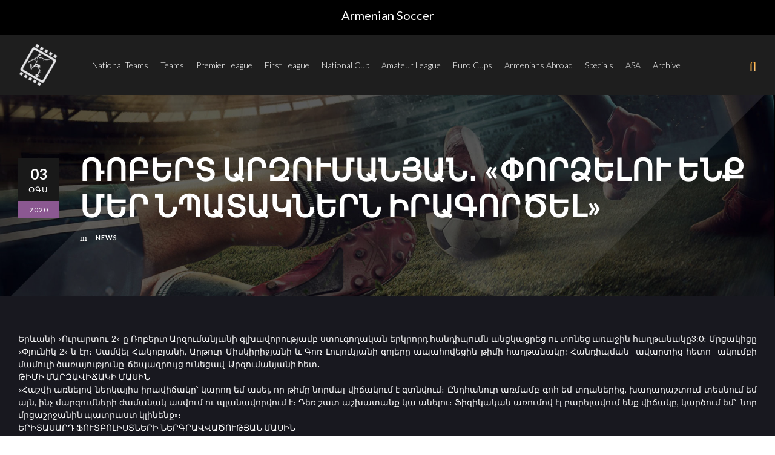

--- FILE ---
content_type: text/html; charset=UTF-8
request_url: https://armenian-soccer.com/%D5%BC%D5%B8%D5%A2%D5%A5%D6%80%D5%BF-%D5%A1%D6%80%D5%A6%D5%B8%D6%82%D5%B4%D5%A1%D5%B6%D5%B5%D5%A1%D5%B6%E2%80%A4-%D6%83%D5%B8%D6%80%D5%B1%D5%A5%D5%AC%D5%B8%D6%82-%D5%A5%D5%B6%D6%84-%D5%B4%D5%A5%D6%80/
body_size: 20331
content:
<!DOCTYPE html>
<html lang="hy" class="no-js">
<head>
	<meta charset="UTF-8">
	<meta name="viewport" content="width=device-width, initial-scale=1">
	<meta http-equiv="Content-Security-Policy" content="upgrade-insecure-requests">
	<link rel="profile" href="http://gmpg.org/xfn/11">
	<link rel="pingback" href="https://armenian-soccer.com/xmlrpc.php">
	<meta name='robots' content='index, follow, max-image-preview:large, max-snippet:-1, max-video-preview:-1' />

	<!-- This site is optimized with the Yoast SEO plugin v26.5 - https://yoast.com/wordpress/plugins/seo/ -->
	<title>ՌՈԲԵՐՏ ԱՐԶՈՒՄԱՆՅԱՆ․ «ՓՈՐՁԵԼՈՒ ԵՆՔ ՄԵՐ ՆՊԱՏԱԿՆԵՐՆ ԻՐԱԳՈՐԾԵԼ» - Armenian Soccer</title>
	<link rel="canonical" href="https://armenian-soccer.com/ռոբերտ-արզումանյան․-փորձելու-ենք-մեր/" />
	<meta property="og:locale" content="en_US" />
	<meta property="og:type" content="article" />
	<meta property="og:title" content="ՌՈԲԵՐՏ ԱՐԶՈՒՄԱՆՅԱՆ․ «ՓՈՐՁԵԼՈՒ ԵՆՔ ՄԵՐ ՆՊԱՏԱԿՆԵՐՆ ԻՐԱԳՈՐԾԵԼ» - Armenian Soccer" />
	<meta property="og:description" content="Երևանի «Ուրարտու-2»-ը Ռոբերտ Արզումանյանի գլխավորությամբ ստուգողական երկրորդ հանդիպումն անցկացրեց ու տոնեց առաջին հաղթանակը3:0։ Մրցակիցը «Փյունիկ-2»-ն էր։ Սամվել Հակոբյանի, Արթուր Միսկիրիջյանի և Գոռ Լուլուկյանի գոլերը ապահովեցին թիմի հաղթանակը: Հանդիպման  ավարտից հետո  ակումբի մամուլի ծառայությունը  ճեպազրույց ունեցավ  Արզումանյանի հետ․ ԹԻՄԻ ՄԱՐԶԱՎԻՃԱԿԻ ՄԱՍԻՆ«Հաշվի առնելով ներկայիս իրավիճակը՝ կարող եմ ասել, որ թիմը նորմալ վիճակում է գտնվում։ Ընդհանուր առմամբ գոհ [&hellip;]" />
	<meta property="og:url" content="https://armenian-soccer.com/ռոբերտ-արզումանյան․-փորձելու-ենք-մեր/" />
	<meta property="og:site_name" content="Armenian Soccer" />
	<meta property="article:published_time" content="2020-08-03T10:39:30+00:00" />
	<meta property="article:modified_time" content="2023-01-26T14:43:26+00:00" />
	<meta name="author" content="admin" />
	<script type="application/ld+json" class="yoast-schema-graph">{"@context":"https://schema.org","@graph":[{"@type":"WebPage","@id":"https://armenian-soccer.com/%d5%bc%d5%b8%d5%a2%d5%a5%d6%80%d5%bf-%d5%a1%d6%80%d5%a6%d5%b8%d6%82%d5%b4%d5%a1%d5%b6%d5%b5%d5%a1%d5%b6%e2%80%a4-%d6%83%d5%b8%d6%80%d5%b1%d5%a5%d5%ac%d5%b8%d6%82-%d5%a5%d5%b6%d6%84-%d5%b4%d5%a5%d6%80/","url":"https://armenian-soccer.com/%d5%bc%d5%b8%d5%a2%d5%a5%d6%80%d5%bf-%d5%a1%d6%80%d5%a6%d5%b8%d6%82%d5%b4%d5%a1%d5%b6%d5%b5%d5%a1%d5%b6%e2%80%a4-%d6%83%d5%b8%d6%80%d5%b1%d5%a5%d5%ac%d5%b8%d6%82-%d5%a5%d5%b6%d6%84-%d5%b4%d5%a5%d6%80/","name":"ՌՈԲԵՐՏ ԱՐԶՈՒՄԱՆՅԱՆ․ «ՓՈՐՁԵԼՈՒ ԵՆՔ ՄԵՐ ՆՊԱՏԱԿՆԵՐՆ ԻՐԱԳՈՐԾԵԼ» - Armenian Soccer","isPartOf":{"@id":"https://armenian-soccer.com/#website"},"datePublished":"2020-08-03T10:39:30+00:00","dateModified":"2023-01-26T14:43:26+00:00","author":{"@id":"https://armenian-soccer.com/#/schema/person/d87f28b0efc6af86a212ec75286f015c"},"breadcrumb":{"@id":"https://armenian-soccer.com/%d5%bc%d5%b8%d5%a2%d5%a5%d6%80%d5%bf-%d5%a1%d6%80%d5%a6%d5%b8%d6%82%d5%b4%d5%a1%d5%b6%d5%b5%d5%a1%d5%b6%e2%80%a4-%d6%83%d5%b8%d6%80%d5%b1%d5%a5%d5%ac%d5%b8%d6%82-%d5%a5%d5%b6%d6%84-%d5%b4%d5%a5%d6%80/#breadcrumb"},"inLanguage":"hy-AM","potentialAction":[{"@type":"ReadAction","target":["https://armenian-soccer.com/%d5%bc%d5%b8%d5%a2%d5%a5%d6%80%d5%bf-%d5%a1%d6%80%d5%a6%d5%b8%d6%82%d5%b4%d5%a1%d5%b6%d5%b5%d5%a1%d5%b6%e2%80%a4-%d6%83%d5%b8%d6%80%d5%b1%d5%a5%d5%ac%d5%b8%d6%82-%d5%a5%d5%b6%d6%84-%d5%b4%d5%a5%d6%80/"]}]},{"@type":"BreadcrumbList","@id":"https://armenian-soccer.com/%d5%bc%d5%b8%d5%a2%d5%a5%d6%80%d5%bf-%d5%a1%d6%80%d5%a6%d5%b8%d6%82%d5%b4%d5%a1%d5%b6%d5%b5%d5%a1%d5%b6%e2%80%a4-%d6%83%d5%b8%d6%80%d5%b1%d5%a5%d5%ac%d5%b8%d6%82-%d5%a5%d5%b6%d6%84-%d5%b4%d5%a5%d6%80/#breadcrumb","itemListElement":[{"@type":"ListItem","position":1,"name":"Home","item":"https://armenian-soccer.com/"},{"@type":"ListItem","position":2,"name":"ՌՈԲԵՐՏ ԱՐԶՈՒՄԱՆՅԱՆ․ «ՓՈՐՁԵԼՈՒ ԵՆՔ ՄԵՐ ՆՊԱՏԱԿՆԵՐՆ ԻՐԱԳՈՐԾԵԼ»"}]},{"@type":"WebSite","@id":"https://armenian-soccer.com/#website","url":"https://armenian-soccer.com/","name":"Armenian Soccer","description":"Armenian Football Portal","potentialAction":[{"@type":"SearchAction","target":{"@type":"EntryPoint","urlTemplate":"https://armenian-soccer.com/?s={search_term_string}"},"query-input":{"@type":"PropertyValueSpecification","valueRequired":true,"valueName":"search_term_string"}}],"inLanguage":"hy-AM"},{"@type":"Person","@id":"https://armenian-soccer.com/#/schema/person/d87f28b0efc6af86a212ec75286f015c","name":"admin","image":{"@type":"ImageObject","inLanguage":"hy-AM","@id":"https://armenian-soccer.com/#/schema/person/image/","url":"https://secure.gravatar.com/avatar/cd7a58eeb7d817fcf804dfa5502ddbb83f5622541c3afcfa1f09c5c91ef35ddf?s=96&d=mm&r=g","contentUrl":"https://secure.gravatar.com/avatar/cd7a58eeb7d817fcf804dfa5502ddbb83f5622541c3afcfa1f09c5c91ef35ddf?s=96&d=mm&r=g","caption":"admin"},"sameAs":["https://armenian-soccer.com"],"url":"https://armenian-soccer.com/author/dev_baller/"}]}</script>
	<!-- / Yoast SEO plugin. -->


<link rel='dns-prefetch' href='//code.jquery.com' />
<link rel='dns-prefetch' href='//www.googletagmanager.com' />
<link rel='dns-prefetch' href='//fonts.googleapis.com' />
<link rel="alternate" type="application/rss+xml" title="Armenian Soccer &rarr; լրահոսը" href="https://armenian-soccer.com/feed/" />
<link rel="alternate" type="application/rss+xml" title="Armenian Soccer &rarr; մեկնաբանությունների լրահոսը" href="https://armenian-soccer.com/comments/feed/" />
<link rel="alternate" title="oEmbed (JSON)" type="application/json+oembed" href="https://armenian-soccer.com/wp-json/oembed/1.0/embed?url=https%3A%2F%2Farmenian-soccer.com%2F%25d5%25bc%25d5%25b8%25d5%25a2%25d5%25a5%25d6%2580%25d5%25bf-%25d5%25a1%25d6%2580%25d5%25a6%25d5%25b8%25d6%2582%25d5%25b4%25d5%25a1%25d5%25b6%25d5%25b5%25d5%25a1%25d5%25b6%25e2%2580%25a4-%25d6%2583%25d5%25b8%25d6%2580%25d5%25b1%25d5%25a5%25d5%25ac%25d5%25b8%25d6%2582-%25d5%25a5%25d5%25b6%25d6%2584-%25d5%25b4%25d5%25a5%25d6%2580%2F&#038;lang=hy" />
<link rel="alternate" title="oEmbed (XML)" type="text/xml+oembed" href="https://armenian-soccer.com/wp-json/oembed/1.0/embed?url=https%3A%2F%2Farmenian-soccer.com%2F%25d5%25bc%25d5%25b8%25d5%25a2%25d5%25a5%25d6%2580%25d5%25bf-%25d5%25a1%25d6%2580%25d5%25a6%25d5%25b8%25d6%2582%25d5%25b4%25d5%25a1%25d5%25b6%25d5%25b5%25d5%25a1%25d5%25b6%25e2%2580%25a4-%25d6%2583%25d5%25b8%25d6%2580%25d5%25b1%25d5%25a5%25d5%25ac%25d5%25b8%25d6%2582-%25d5%25a5%25d5%25b6%25d6%2584-%25d5%25b4%25d5%25a5%25d6%2580%2F&#038;format=xml&#038;lang=hy" />
<style id='wp-img-auto-sizes-contain-inline-css' type='text/css'>
img:is([sizes=auto i],[sizes^="auto," i]){contain-intrinsic-size:3000px 1500px}
/*# sourceURL=wp-img-auto-sizes-contain-inline-css */
</style>
<style id='wp-emoji-styles-inline-css' type='text/css'>

	img.wp-smiley, img.emoji {
		display: inline !important;
		border: none !important;
		box-shadow: none !important;
		height: 1em !important;
		width: 1em !important;
		margin: 0 0.07em !important;
		vertical-align: -0.1em !important;
		background: none !important;
		padding: 0 !important;
	}
/*# sourceURL=wp-emoji-styles-inline-css */
</style>
<style id='wp-block-library-inline-css' type='text/css'>
:root{--wp-block-synced-color:#7a00df;--wp-block-synced-color--rgb:122,0,223;--wp-bound-block-color:var(--wp-block-synced-color);--wp-editor-canvas-background:#ddd;--wp-admin-theme-color:#007cba;--wp-admin-theme-color--rgb:0,124,186;--wp-admin-theme-color-darker-10:#006ba1;--wp-admin-theme-color-darker-10--rgb:0,107,160.5;--wp-admin-theme-color-darker-20:#005a87;--wp-admin-theme-color-darker-20--rgb:0,90,135;--wp-admin-border-width-focus:2px}@media (min-resolution:192dpi){:root{--wp-admin-border-width-focus:1.5px}}.wp-element-button{cursor:pointer}:root .has-very-light-gray-background-color{background-color:#eee}:root .has-very-dark-gray-background-color{background-color:#313131}:root .has-very-light-gray-color{color:#eee}:root .has-very-dark-gray-color{color:#313131}:root .has-vivid-green-cyan-to-vivid-cyan-blue-gradient-background{background:linear-gradient(135deg,#00d084,#0693e3)}:root .has-purple-crush-gradient-background{background:linear-gradient(135deg,#34e2e4,#4721fb 50%,#ab1dfe)}:root .has-hazy-dawn-gradient-background{background:linear-gradient(135deg,#faaca8,#dad0ec)}:root .has-subdued-olive-gradient-background{background:linear-gradient(135deg,#fafae1,#67a671)}:root .has-atomic-cream-gradient-background{background:linear-gradient(135deg,#fdd79a,#004a59)}:root .has-nightshade-gradient-background{background:linear-gradient(135deg,#330968,#31cdcf)}:root .has-midnight-gradient-background{background:linear-gradient(135deg,#020381,#2874fc)}:root{--wp--preset--font-size--normal:16px;--wp--preset--font-size--huge:42px}.has-regular-font-size{font-size:1em}.has-larger-font-size{font-size:2.625em}.has-normal-font-size{font-size:var(--wp--preset--font-size--normal)}.has-huge-font-size{font-size:var(--wp--preset--font-size--huge)}.has-text-align-center{text-align:center}.has-text-align-left{text-align:left}.has-text-align-right{text-align:right}.has-fit-text{white-space:nowrap!important}#end-resizable-editor-section{display:none}.aligncenter{clear:both}.items-justified-left{justify-content:flex-start}.items-justified-center{justify-content:center}.items-justified-right{justify-content:flex-end}.items-justified-space-between{justify-content:space-between}.screen-reader-text{border:0;clip-path:inset(50%);height:1px;margin:-1px;overflow:hidden;padding:0;position:absolute;width:1px;word-wrap:normal!important}.screen-reader-text:focus{background-color:#ddd;clip-path:none;color:#444;display:block;font-size:1em;height:auto;left:5px;line-height:normal;padding:15px 23px 14px;text-decoration:none;top:5px;width:auto;z-index:100000}html :where(.has-border-color){border-style:solid}html :where([style*=border-top-color]){border-top-style:solid}html :where([style*=border-right-color]){border-right-style:solid}html :where([style*=border-bottom-color]){border-bottom-style:solid}html :where([style*=border-left-color]){border-left-style:solid}html :where([style*=border-width]){border-style:solid}html :where([style*=border-top-width]){border-top-style:solid}html :where([style*=border-right-width]){border-right-style:solid}html :where([style*=border-bottom-width]){border-bottom-style:solid}html :where([style*=border-left-width]){border-left-style:solid}html :where(img[class*=wp-image-]){height:auto;max-width:100%}:where(figure){margin:0 0 1em}html :where(.is-position-sticky){--wp-admin--admin-bar--position-offset:var(--wp-admin--admin-bar--height,0px)}@media screen and (max-width:600px){html :where(.is-position-sticky){--wp-admin--admin-bar--position-offset:0px}}

/*# sourceURL=wp-block-library-inline-css */
</style><style id='wp-block-paragraph-inline-css' type='text/css'>
.is-small-text{font-size:.875em}.is-regular-text{font-size:1em}.is-large-text{font-size:2.25em}.is-larger-text{font-size:3em}.has-drop-cap:not(:focus):first-letter{float:left;font-size:8.4em;font-style:normal;font-weight:100;line-height:.68;margin:.05em .1em 0 0;text-transform:uppercase}body.rtl .has-drop-cap:not(:focus):first-letter{float:none;margin-left:.1em}p.has-drop-cap.has-background{overflow:hidden}:root :where(p.has-background){padding:1.25em 2.375em}:where(p.has-text-color:not(.has-link-color)) a{color:inherit}p.has-text-align-left[style*="writing-mode:vertical-lr"],p.has-text-align-right[style*="writing-mode:vertical-rl"]{rotate:180deg}
/*# sourceURL=https://armenian-soccer.com/wp-includes/blocks/paragraph/style.min.css */
</style>
<style id='global-styles-inline-css' type='text/css'>
:root{--wp--preset--aspect-ratio--square: 1;--wp--preset--aspect-ratio--4-3: 4/3;--wp--preset--aspect-ratio--3-4: 3/4;--wp--preset--aspect-ratio--3-2: 3/2;--wp--preset--aspect-ratio--2-3: 2/3;--wp--preset--aspect-ratio--16-9: 16/9;--wp--preset--aspect-ratio--9-16: 9/16;--wp--preset--color--black: #000000;--wp--preset--color--cyan-bluish-gray: #abb8c3;--wp--preset--color--white: #ffffff;--wp--preset--color--pale-pink: #f78da7;--wp--preset--color--vivid-red: #cf2e2e;--wp--preset--color--luminous-vivid-orange: #ff6900;--wp--preset--color--luminous-vivid-amber: #fcb900;--wp--preset--color--light-green-cyan: #7bdcb5;--wp--preset--color--vivid-green-cyan: #00d084;--wp--preset--color--pale-cyan-blue: #8ed1fc;--wp--preset--color--vivid-cyan-blue: #0693e3;--wp--preset--color--vivid-purple: #9b51e0;--wp--preset--gradient--vivid-cyan-blue-to-vivid-purple: linear-gradient(135deg,rgb(6,147,227) 0%,rgb(155,81,224) 100%);--wp--preset--gradient--light-green-cyan-to-vivid-green-cyan: linear-gradient(135deg,rgb(122,220,180) 0%,rgb(0,208,130) 100%);--wp--preset--gradient--luminous-vivid-amber-to-luminous-vivid-orange: linear-gradient(135deg,rgb(252,185,0) 0%,rgb(255,105,0) 100%);--wp--preset--gradient--luminous-vivid-orange-to-vivid-red: linear-gradient(135deg,rgb(255,105,0) 0%,rgb(207,46,46) 100%);--wp--preset--gradient--very-light-gray-to-cyan-bluish-gray: linear-gradient(135deg,rgb(238,238,238) 0%,rgb(169,184,195) 100%);--wp--preset--gradient--cool-to-warm-spectrum: linear-gradient(135deg,rgb(74,234,220) 0%,rgb(151,120,209) 20%,rgb(207,42,186) 40%,rgb(238,44,130) 60%,rgb(251,105,98) 80%,rgb(254,248,76) 100%);--wp--preset--gradient--blush-light-purple: linear-gradient(135deg,rgb(255,206,236) 0%,rgb(152,150,240) 100%);--wp--preset--gradient--blush-bordeaux: linear-gradient(135deg,rgb(254,205,165) 0%,rgb(254,45,45) 50%,rgb(107,0,62) 100%);--wp--preset--gradient--luminous-dusk: linear-gradient(135deg,rgb(255,203,112) 0%,rgb(199,81,192) 50%,rgb(65,88,208) 100%);--wp--preset--gradient--pale-ocean: linear-gradient(135deg,rgb(255,245,203) 0%,rgb(182,227,212) 50%,rgb(51,167,181) 100%);--wp--preset--gradient--electric-grass: linear-gradient(135deg,rgb(202,248,128) 0%,rgb(113,206,126) 100%);--wp--preset--gradient--midnight: linear-gradient(135deg,rgb(2,3,129) 0%,rgb(40,116,252) 100%);--wp--preset--font-size--small: 13px;--wp--preset--font-size--medium: 20px;--wp--preset--font-size--large: 36px;--wp--preset--font-size--x-large: 42px;--wp--preset--spacing--20: 0.44rem;--wp--preset--spacing--30: 0.67rem;--wp--preset--spacing--40: 1rem;--wp--preset--spacing--50: 1.5rem;--wp--preset--spacing--60: 2.25rem;--wp--preset--spacing--70: 3.38rem;--wp--preset--spacing--80: 5.06rem;--wp--preset--shadow--natural: 6px 6px 9px rgba(0, 0, 0, 0.2);--wp--preset--shadow--deep: 12px 12px 50px rgba(0, 0, 0, 0.4);--wp--preset--shadow--sharp: 6px 6px 0px rgba(0, 0, 0, 0.2);--wp--preset--shadow--outlined: 6px 6px 0px -3px rgb(255, 255, 255), 6px 6px rgb(0, 0, 0);--wp--preset--shadow--crisp: 6px 6px 0px rgb(0, 0, 0);}:where(.is-layout-flex){gap: 0.5em;}:where(.is-layout-grid){gap: 0.5em;}body .is-layout-flex{display: flex;}.is-layout-flex{flex-wrap: wrap;align-items: center;}.is-layout-flex > :is(*, div){margin: 0;}body .is-layout-grid{display: grid;}.is-layout-grid > :is(*, div){margin: 0;}:where(.wp-block-columns.is-layout-flex){gap: 2em;}:where(.wp-block-columns.is-layout-grid){gap: 2em;}:where(.wp-block-post-template.is-layout-flex){gap: 1.25em;}:where(.wp-block-post-template.is-layout-grid){gap: 1.25em;}.has-black-color{color: var(--wp--preset--color--black) !important;}.has-cyan-bluish-gray-color{color: var(--wp--preset--color--cyan-bluish-gray) !important;}.has-white-color{color: var(--wp--preset--color--white) !important;}.has-pale-pink-color{color: var(--wp--preset--color--pale-pink) !important;}.has-vivid-red-color{color: var(--wp--preset--color--vivid-red) !important;}.has-luminous-vivid-orange-color{color: var(--wp--preset--color--luminous-vivid-orange) !important;}.has-luminous-vivid-amber-color{color: var(--wp--preset--color--luminous-vivid-amber) !important;}.has-light-green-cyan-color{color: var(--wp--preset--color--light-green-cyan) !important;}.has-vivid-green-cyan-color{color: var(--wp--preset--color--vivid-green-cyan) !important;}.has-pale-cyan-blue-color{color: var(--wp--preset--color--pale-cyan-blue) !important;}.has-vivid-cyan-blue-color{color: var(--wp--preset--color--vivid-cyan-blue) !important;}.has-vivid-purple-color{color: var(--wp--preset--color--vivid-purple) !important;}.has-black-background-color{background-color: var(--wp--preset--color--black) !important;}.has-cyan-bluish-gray-background-color{background-color: var(--wp--preset--color--cyan-bluish-gray) !important;}.has-white-background-color{background-color: var(--wp--preset--color--white) !important;}.has-pale-pink-background-color{background-color: var(--wp--preset--color--pale-pink) !important;}.has-vivid-red-background-color{background-color: var(--wp--preset--color--vivid-red) !important;}.has-luminous-vivid-orange-background-color{background-color: var(--wp--preset--color--luminous-vivid-orange) !important;}.has-luminous-vivid-amber-background-color{background-color: var(--wp--preset--color--luminous-vivid-amber) !important;}.has-light-green-cyan-background-color{background-color: var(--wp--preset--color--light-green-cyan) !important;}.has-vivid-green-cyan-background-color{background-color: var(--wp--preset--color--vivid-green-cyan) !important;}.has-pale-cyan-blue-background-color{background-color: var(--wp--preset--color--pale-cyan-blue) !important;}.has-vivid-cyan-blue-background-color{background-color: var(--wp--preset--color--vivid-cyan-blue) !important;}.has-vivid-purple-background-color{background-color: var(--wp--preset--color--vivid-purple) !important;}.has-black-border-color{border-color: var(--wp--preset--color--black) !important;}.has-cyan-bluish-gray-border-color{border-color: var(--wp--preset--color--cyan-bluish-gray) !important;}.has-white-border-color{border-color: var(--wp--preset--color--white) !important;}.has-pale-pink-border-color{border-color: var(--wp--preset--color--pale-pink) !important;}.has-vivid-red-border-color{border-color: var(--wp--preset--color--vivid-red) !important;}.has-luminous-vivid-orange-border-color{border-color: var(--wp--preset--color--luminous-vivid-orange) !important;}.has-luminous-vivid-amber-border-color{border-color: var(--wp--preset--color--luminous-vivid-amber) !important;}.has-light-green-cyan-border-color{border-color: var(--wp--preset--color--light-green-cyan) !important;}.has-vivid-green-cyan-border-color{border-color: var(--wp--preset--color--vivid-green-cyan) !important;}.has-pale-cyan-blue-border-color{border-color: var(--wp--preset--color--pale-cyan-blue) !important;}.has-vivid-cyan-blue-border-color{border-color: var(--wp--preset--color--vivid-cyan-blue) !important;}.has-vivid-purple-border-color{border-color: var(--wp--preset--color--vivid-purple) !important;}.has-vivid-cyan-blue-to-vivid-purple-gradient-background{background: var(--wp--preset--gradient--vivid-cyan-blue-to-vivid-purple) !important;}.has-light-green-cyan-to-vivid-green-cyan-gradient-background{background: var(--wp--preset--gradient--light-green-cyan-to-vivid-green-cyan) !important;}.has-luminous-vivid-amber-to-luminous-vivid-orange-gradient-background{background: var(--wp--preset--gradient--luminous-vivid-amber-to-luminous-vivid-orange) !important;}.has-luminous-vivid-orange-to-vivid-red-gradient-background{background: var(--wp--preset--gradient--luminous-vivid-orange-to-vivid-red) !important;}.has-very-light-gray-to-cyan-bluish-gray-gradient-background{background: var(--wp--preset--gradient--very-light-gray-to-cyan-bluish-gray) !important;}.has-cool-to-warm-spectrum-gradient-background{background: var(--wp--preset--gradient--cool-to-warm-spectrum) !important;}.has-blush-light-purple-gradient-background{background: var(--wp--preset--gradient--blush-light-purple) !important;}.has-blush-bordeaux-gradient-background{background: var(--wp--preset--gradient--blush-bordeaux) !important;}.has-luminous-dusk-gradient-background{background: var(--wp--preset--gradient--luminous-dusk) !important;}.has-pale-ocean-gradient-background{background: var(--wp--preset--gradient--pale-ocean) !important;}.has-electric-grass-gradient-background{background: var(--wp--preset--gradient--electric-grass) !important;}.has-midnight-gradient-background{background: var(--wp--preset--gradient--midnight) !important;}.has-small-font-size{font-size: var(--wp--preset--font-size--small) !important;}.has-medium-font-size{font-size: var(--wp--preset--font-size--medium) !important;}.has-large-font-size{font-size: var(--wp--preset--font-size--large) !important;}.has-x-large-font-size{font-size: var(--wp--preset--font-size--x-large) !important;}
/*# sourceURL=global-styles-inline-css */
</style>

<style id='classic-theme-styles-inline-css' type='text/css'>
/*! This file is auto-generated */
.wp-block-button__link{color:#fff;background-color:#32373c;border-radius:9999px;box-shadow:none;text-decoration:none;padding:calc(.667em + 2px) calc(1.333em + 2px);font-size:1.125em}.wp-block-file__button{background:#32373c;color:#fff;text-decoration:none}
/*# sourceURL=/wp-includes/css/classic-themes.min.css */
</style>
<link rel='stylesheet' id='contact-form-7-css' href='https://armenian-soccer.com/wp-content/plugins/contact-form-7/includes/css/styles.css?ver=6.1.4' type='text/css' media='all' />
<link rel='stylesheet' id='gdlr-core-google-font-css' href='https://fonts.googleapis.com/css?family=Lato%3A100%2C100italic%2C300%2C300italic%2Cregular%2Citalic%2C700%2C700italic%2C900%2C900italic&#038;subset=latin%2Clatin-ext&#038;ver=6.9' type='text/css' media='all' />
<link rel='stylesheet' id='font-awesome-css' href='https://armenian-soccer.com/wp-content/plugins/goodlayers-core/plugins/fontawesome/font-awesome.css?ver=6.9' type='text/css' media='all' />
<link rel='stylesheet' id='fa5-css' href='https://armenian-soccer.com/wp-content/plugins/goodlayers-core/plugins/fa5/fa5.css?ver=6.9' type='text/css' media='all' />
<link rel='stylesheet' id='elegant-font-css' href='https://armenian-soccer.com/wp-content/plugins/goodlayers-core/plugins/elegant/elegant-font.css?ver=6.9' type='text/css' media='all' />
<link rel='stylesheet' id='ionicons-css' href='https://armenian-soccer.com/wp-content/plugins/goodlayers-core/plugins/ionicons/ionicons.css?ver=6.9' type='text/css' media='all' />
<link rel='stylesheet' id='simple-line-icons-css' href='https://armenian-soccer.com/wp-content/plugins/goodlayers-core/plugins/simpleline/simpleline.css?ver=6.9' type='text/css' media='all' />
<link rel='stylesheet' id='gdlr-core-plugin-css' href='https://armenian-soccer.com/wp-content/plugins/goodlayers-core/plugins/style.css?ver=1728133271' type='text/css' media='all' />
<link rel='stylesheet' id='gdlr-core-page-builder-css' href='https://armenian-soccer.com/wp-content/plugins/goodlayers-core/include/css/page-builder.css?ver=6.9' type='text/css' media='all' />
<link rel='stylesheet' id='searchandfilter-css' href='https://armenian-soccer.com/wp-content/plugins/search-filter/style.css?ver=1' type='text/css' media='all' />
<link rel='stylesheet' id='dashicons-css' href='https://armenian-soccer.com/wp-includes/css/dashicons.min.css?ver=6.9' type='text/css' media='all' />
<link rel='stylesheet' id='sportspress-general-css' href='//armenian-soccer.com/wp-content/plugins/sportspress/assets/css/sportspress.css?ver=2.7.26' type='text/css' media='all' />
<link rel='stylesheet' id='sportspress-icons-css' href='//armenian-soccer.com/wp-content/plugins/sportspress/assets/css/icons.css?ver=2.7.26' type='text/css' media='all' />
<link rel='stylesheet' id='bigslam-style-core-css' href='https://armenian-soccer.com/wp-content/themes/bigslam/css/style-core.css?ver=6.9' type='text/css' media='all' />
<link rel='stylesheet' id='bigslam-child-theme-style-css' href='https://armenian-soccer.com/wp-content/themes/infinite-child/style.css?ver=6.9' type='text/css' media='all' />
<link rel='stylesheet' id='bigslam-custom-style-css' href='https://armenian-soccer.com/wp-content/uploads/bigslam-style-custom.css?1722544101&#038;ver=6.9' type='text/css' media='all' />
<style type="text/css"></style><script type="text/javascript" src="https://armenian-soccer.com/wp-includes/js/jquery/jquery.min.js?ver=3.7.1" id="jquery-core-js"></script>
<script type="text/javascript" src="https://armenian-soccer.com/wp-includes/js/jquery/jquery-migrate.min.js?ver=3.4.1" id="jquery-migrate-js"></script>
<script type="text/javascript" src="https://code.jquery.com/jquery-1.12.4.js" id="jquery-script-js"></script>
<script type="text/javascript" src="https://code.jquery.com/ui/1.12.0/jquery-ui.js" id="jquery-ui-script-js"></script>

<!-- Google tag (gtag.js) snippet added by Site Kit -->
<!-- Google Analytics snippet added by Site Kit -->
<script type="text/javascript" src="https://www.googletagmanager.com/gtag/js?id=G-N9S0YGMMQX" id="google_gtagjs-js" async></script>
<script type="text/javascript" id="google_gtagjs-js-after">
/* <![CDATA[ */
window.dataLayer = window.dataLayer || [];function gtag(){dataLayer.push(arguments);}
gtag("set","linker",{"domains":["armenian-soccer.com"]});
gtag("js", new Date());
gtag("set", "developer_id.dZTNiMT", true);
gtag("config", "G-N9S0YGMMQX");
//# sourceURL=google_gtagjs-js-after
/* ]]> */
</script>
<link rel="https://api.w.org/" href="https://armenian-soccer.com/wp-json/" /><link rel="alternate" title="JSON" type="application/json" href="https://armenian-soccer.com/wp-json/wp/v2/posts/10350" /><link rel="EditURI" type="application/rsd+xml" title="RSD" href="https://armenian-soccer.com/xmlrpc.php?rsd" />
<meta name="generator" content="WordPress 6.9" />
<meta name="generator" content="SportsPress 2.7.26" />
<link rel='shortlink' href='https://armenian-soccer.com/?p=10350' />
<meta name="generator" content="Site Kit by Google 1.167.0" /><style type="text/css">.recentcomments a{display:inline !important;padding:0 !important;margin:0 !important;}</style><meta name="generator" content="Powered by Slider Revolution 6.7.18 - responsive, Mobile-Friendly Slider Plugin for WordPress with comfortable drag and drop interface." />
<link rel="icon" href="https://armenian-soccer.com/wp-content/uploads/2023/01/favicon-32x32.png" sizes="32x32" />
<link rel="icon" href="https://armenian-soccer.com/wp-content/uploads/2023/01/favicon-300x300.png" sizes="192x192" />
<link rel="apple-touch-icon" href="https://armenian-soccer.com/wp-content/uploads/2023/01/favicon-300x300.png" />
<meta name="msapplication-TileImage" content="https://armenian-soccer.com/wp-content/uploads/2023/01/favicon-300x300.png" />
<script>function setREVStartSize(e){
			//window.requestAnimationFrame(function() {
				window.RSIW = window.RSIW===undefined ? window.innerWidth : window.RSIW;
				window.RSIH = window.RSIH===undefined ? window.innerHeight : window.RSIH;
				try {
					var pw = document.getElementById(e.c).parentNode.offsetWidth,
						newh;
					pw = pw===0 || isNaN(pw) || (e.l=="fullwidth" || e.layout=="fullwidth") ? window.RSIW : pw;
					e.tabw = e.tabw===undefined ? 0 : parseInt(e.tabw);
					e.thumbw = e.thumbw===undefined ? 0 : parseInt(e.thumbw);
					e.tabh = e.tabh===undefined ? 0 : parseInt(e.tabh);
					e.thumbh = e.thumbh===undefined ? 0 : parseInt(e.thumbh);
					e.tabhide = e.tabhide===undefined ? 0 : parseInt(e.tabhide);
					e.thumbhide = e.thumbhide===undefined ? 0 : parseInt(e.thumbhide);
					e.mh = e.mh===undefined || e.mh=="" || e.mh==="auto" ? 0 : parseInt(e.mh,0);
					if(e.layout==="fullscreen" || e.l==="fullscreen")
						newh = Math.max(e.mh,window.RSIH);
					else{
						e.gw = Array.isArray(e.gw) ? e.gw : [e.gw];
						for (var i in e.rl) if (e.gw[i]===undefined || e.gw[i]===0) e.gw[i] = e.gw[i-1];
						e.gh = e.el===undefined || e.el==="" || (Array.isArray(e.el) && e.el.length==0)? e.gh : e.el;
						e.gh = Array.isArray(e.gh) ? e.gh : [e.gh];
						for (var i in e.rl) if (e.gh[i]===undefined || e.gh[i]===0) e.gh[i] = e.gh[i-1];
											
						var nl = new Array(e.rl.length),
							ix = 0,
							sl;
						e.tabw = e.tabhide>=pw ? 0 : e.tabw;
						e.thumbw = e.thumbhide>=pw ? 0 : e.thumbw;
						e.tabh = e.tabhide>=pw ? 0 : e.tabh;
						e.thumbh = e.thumbhide>=pw ? 0 : e.thumbh;
						for (var i in e.rl) nl[i] = e.rl[i]<window.RSIW ? 0 : e.rl[i];
						sl = nl[0];
						for (var i in nl) if (sl>nl[i] && nl[i]>0) { sl = nl[i]; ix=i;}
						var m = pw>(e.gw[ix]+e.tabw+e.thumbw) ? 1 : (pw-(e.tabw+e.thumbw)) / (e.gw[ix]);
						newh =  (e.gh[ix] * m) + (e.tabh + e.thumbh);
					}
					var el = document.getElementById(e.c);
					if (el!==null && el) el.style.height = newh+"px";
					el = document.getElementById(e.c+"_wrapper");
					if (el!==null && el) {
						el.style.height = newh+"px";
						el.style.display = "block";
					}
				} catch(e){
					console.log("Failure at Presize of Slider:" + e)
				}
			//});
		  };</script>
		<style type="text/css" id="wp-custom-css">
			.bigslam-navigation-top{
	top: 45px
}

.bigslam-main-menu-search i {
	font-size: 23px;
	background: linear-gradient(135.98deg, #FF9500 -20.62%, #FFD293 100.09%);
	-webkit-background-clip: text;
	-webkit-text-fill-color: transparent;
}
.bigslam-header-style-plain.bigslam-style-center-menu .bigslam-logo {
		display: flex;
    align-items: center;
    height: 100%;
}
rs-module rs-layer, rs-module .rs-layer {
    font-family: Lato!important;
}

.gdlr-core-title-item-title {
	padding-bottom: 10px;
}
.gdlr-core-title-item-title:before,
.gdlr-core-title-item-title:after{
	position: absolute;
	left: 0;
	bottom: 0;
	content: "";
	width: 100%;
	height: 1px;
	background-color: #26262D; 
}

.gdlr-core-title-item-title:after{
	bottom: 0.25px;
	width: 55px;
	height: 1.5px;
	background-color: #8B5891; 
}
.gdlr-core-blog-grid-with-frame .gdlr-core-blog-thumbnail {
    border-bottom-left-radius: 15px;
    border-bottom-right-radius: 15px;
}

.gdlr-core-blog-info-date {
	padding-left: 20px;
	font-size: 12px !important;
	font-weight: 300 !important;
	letter-spacing: 0 !important;
	background-image: url(/wp-content/uploads/2023/01/date_icon.png);
	background-repeat: no-repeat;
	background-position-y: 2px;
}

.gdlr-core-load-more {
	border: 1px solid;
	border-radius: 2px;
}

.sp-data-table th {
	color: #ff9500 !important;
}
.bigslam-sp-event-widget-holder,
.bigslam-body .sportspress .sp-template {
	border-width: 0!important;
	border-color: transparent!important;
}
.sp-template-league-table table.sp-data-table tr,
.sp-template-event-list .bigslam-sp-event-widget-list {
    border-color: #8b5891 !important;
}
.sp-template-league-table table.sp-data-table tr:last-child,
.sp-template-event-list .bigslam-sp-event-widget-list:last-child {
    border-color: transparent !important;
}
.bigslam-sp-event-widget-list .bigslam-sp-event-result a {
	color: #FF9500!important;
	font-size: 28px;
}
.bigslam-sp-event-widget-list .bigslam-sp-team-name {
	font-size: 14px !Important;
	font-weight: 400 !important;
	line-height: 26px;
	text-transform: uppercase;
	margin-top: 0;
}
.sp-event-list.sp-data-table tr:nth-child(odd),
.sp-event-list.sp-data-table tr:nth-child(even) {
  color: #ff9500!important;
  background: #26262D!important;
  border-bottom-width: 1px !important;
	border-color: #8b5891 !important
}
.bigslam-sp-event-widget-list .bigslam-sp-event-widget-info a,
.bigslam-sp-event-widget-list .bigslam-sp-event-widget-info .bigslam-sp-event-date {
  color: rgba(255, 255, 255, 0.39) !important;
	font-size: 14px;
}
span.bigslam-sp-event-venue {
  position: relative;
  padding-left: 24px;
}
.bigslam-sp-event-widget-list .bigslam-sp-event-venue:before {
  content: "";
  margin: 0px 4px;
  color: #fff;
  background: rgba(255, 255, 255, 0.39);
  width: 1px;
  height: 100%;
  position: absolute;
	top: 0;
  left: 9px;
}
.bigslam-sp-event-widget-list .bigslam-sp-team-logo img {
	width: 40px;
}
.bigslam-sp-event-widget-list .bigslam-sp-event-widget-title{
	margin-bottom: 8px;
}
.bigslam-sp-event-widget-list {
	padding-top: 14.8px;
	padding-bottom: 14.8px;
}
.bigslam-sp-event-widget-list .bigslam-sp-event-widget-title-right,
.bigslam-sp-event-widget-list .bigslam-sp-event-widget-title-left,
.bigslam-sp-event-widget-list .bigslam-sp-event-widget-title{
	display: flex;
	align-items: center;
}

.bigslam-sp-event-widget-list .bigslam-sp-event-widget-title-left {
		flex-direction: row-reverse;
}

.national_team_sec .sp-template-league-table table.sp-data-table tr:nth-child(even),
.national_team_sec .sp-template-league-table table.sp-data-table tr:nth-child(odd),
.national_team_sec .gdlr-core-page-builder-body [data-skin="White Text"] .sp-data-table tr {
	background: transparent !important;
}
.gdlr-core-page-builder-body .national_team_sec [data-skin="White Text"] .sp-template-league-table table.sp-data-table tr {
	border-color: rgba(255, 255, 255, 0.24)!important;
	border-bottom-width: 1px !important;
}
.gdlr-core-page-builder-body .national_team_sec [data-skin="White Text"] .sp-template-league-table table.sp-data-table tbody tr:last-child {
	border-bottom-width: 0px !important;
}
.national_team_sec .sp-data-table th {
	background: transparent !important;
}
.national_team_sec .gdlr-core-title-item-title:before{
	background: rgba(255, 255, 255, 0.25);
}

.our_partner_sec img {
	opacity: 0.5;
}
.bigslam-footer-wrapper .bigslam-footer-container {
	text-align: center;
}

.schedule_block .sp-data-table td {
	font-size: 14px !important;
}
.schedule_block .sp-data-table td.data-venue,
.schedule_block .sp-data-table td.data-date a {
	color: rgba(255, 255, 255, 0.39)!important;
}
.schedule_block .sp-data-table td.data-venue div,
.bigslam-sp-event-widget-list .bigslam-sp-event-widget-info .bigslam-sp-event-venue a {
	padding-left: 20px;
	background-image: url(/wp-content/uploads/2023/01/location_icon.png);
	background-repeat: no-repeat;
	background-position: left center;
}
.bigslam-sp-event-widget-list .bigslam-sp-event-widget-info .bigslam-sp-event-venue a {
	padding-top: 2px;
	padding-bottom: 2px;
}
.schedule_block .sp-data-table td.data-date a {
	padding-left: 25px;
	padding-bottom: 2px;
	background-image: url(/wp-content/uploads/2023/01/calendar_icon.png);
	background-repeat: no-repeat;
	background-position-y: 0px;
}
.schedule_block .sp-data-table td.data-article a {
	color: #FF9500!important;
}
.gdlr-core-blog-grid.gdlr-core-style-4 .gdlr-core-excerpt-read-more {
	text-transform: none;
	text-decoration: underline;
	text-underline-position: under;
}

.gdlr-core-blog-grid-with-frame .gdlr-core-blog-grid-frame {
	padding: 15px!important;
}
.gdlr-core-blog-grid .gdlr-core-blog-title,
.gdlr-core-blog-grid.gdlr-core-style-4 .gdlr-core-blog-grid-top-info {
    margin-bottom: 8px;
}
.gdlr-core-blog-grid .gdlr-core-blog-content {
	margin-bottom: 0!important;
}
.gdlr-core-blog-grid.gdlr-core-style-4 .gdlr-core-excerpt-read-more {
	margin-top: 8px;
	margin-bottom: 0;
}
.gdlr-core-flexslider-custom-nav.gdlr-core-style-navigation-bottom {
	margin-top: 25px;
}
.gdlr-core-load-more-wrap .gdlr-core-load-more{
	font-weight: 400;
	font-size: 14px;
	line-height: 20px;
	margin-bottom: 0;
}
.sp-table-caption, .gdlr-core-sp-title-box{
	font-size: 20px!important;
}
.sp-template-league-table table.sp-data-table td {
	font-size: 14px!important;
	line-height: 17px!important;
	text-transform: uppercase;
}
.bigslam-sp-event-widget-list .bigslam-sp-event-result {
	margin-left: 0;
	margin-right: 0;
}
.sp-template-league-table table.sp-data-table td {
    padding-top: 9.6px !important;
    padding-bottom: 9.6px !important;
}
.national_award_sec .gdlr-core-blog-grid.gdlr-core-blog-grid-with-frame {
	background: transparent;
}
.national_award_sec .gdlr-core-blog-grid-with-frame .gdlr-core-blog-thumbnail {
	border-radius: unset;
}
.national_award_sec  .gdlr-core-blog-grid-with-frame .gdlr-core-blog-grid-frame {
	padding-left: 0 !important;
	padding-bottom: 0 !important;
}
.bigslam-footer-wrapper a {
	color: #ffffff;
}
.bigslam-copyright-text, .bigslam-copyright-left, .bigslam-copyright-right {
	color: rgba(255,255,255, 0.65);
}
.gdlr-core-recent-post-widget-wrap.gdlr-core-style-1 .gdlr-core-blog-info.gdlr-core-blog-info-date .gdlr-core-head,
.bigslam-blog-info-comment-number {
	display: none!important;
}
.gdlr-core-recent-post-widget-wrap.gdlr-core-style-1 .gdlr-core-blog-info .gdlr-core-head i,
.bigslam-single-article .bigslam-blog-info-wrapper i, .gdlr-core-blog-info i {
	color: #FF9500;
}
.gdlr-core-blog-info-wrapper .gdlr-core-blog-info.gdlr-core-blog-info-author, 
.gdlr-core-blog-info-wrapper .gdlr-core-blog-info.gdlr-core-blog-info-date .gdlr-core-head {
	display: none;
}
body.category .gdlr-core-blog-grid .gdlr-core-blog-info-wrapper {
	margin-top: 15px;
}

.bigslam-footer-wrapper a:last-child i {
	margin-right: 0 !important;
}
.gdlr-core-sp-player-widget {
    border-bottom-width: 1px;
    border-bottom-style: solid;
    padding-bottom: 10.5px;
    margin-bottom: 10.5px;
}

/* .sp-event-list.sp-data-table td {
    padding-top: 15px !important;
    padding-bottom: 15px !important;
} */

.bigslam-custom-wpml-flag {
	margin-right: 0;
	margin-left: 25px;
}
.site_development{
	display: flex;
	max-width: 77px;
	margin-top: 15px;
	margin-right: auto;
	margin-left: auto;
}

.searchandfilter ul {
	display: flex;
	align-items: center;
	margin: 0;
}
.searchandfilter ul select.postform {
	position: absolute;
	right: 140px;
	top: 5px;
	height: 40px;
	background: transparent;
	color: #fff;
	border: unset;
	font-size: 18px;
	max-width: 140px;
}
.bigslam-top-search-wrap .bigslam-top-search-submit{
	right: 75px;
}
.bigslam-top-search-wrap .bigslam-top-search-close{
	right: 30px;
}
.searchandfilter ul select.postform option{
		background-color: rgba(0, 0, 0, 0.88);
}
.bigslam-top-search-wrap input.search-field{
	font-size: 33px;
	padding-right: 270px;
}
.emg-badges {
	display: none;
}
.easymedia_center .view {
		margin: 0;
    width: 100%!important;
    height: 100%!important;
	-webkit-box-shadow: unset !important;
    box-shadow: unset !important;
}

.gdlr-core-blog-thumbnail {
	position: relative;
	padding-bottom: 62.466%;
}
.gdlr-core-blog-thumbnail img {
	position: absolute;
	top: 0;
	left: 0;
	width: 100%;
	height: 100%;
	object-fit: cover;
	object-position: top;
}
.bigslam-single-article .bigslam-single-article-thumbnail, 
.bigslam-blog-info-wrapper .bigslam-blog-info.bigslam-blog-info-category-hodvatcner{
	display:none;
}

.bigslam-navigation .sf-menu > li {
    padding-left: 10px;
    padding-right: 10px;
}
.Opta .Opta-H2, .Opta h2,
.Opta table thead th.Opta-Sort.Opta-Sort-HeaderSortDown, .Opta table thead th.Opta-Sort.Opta-Sort-HeaderSortUp,
.Opta table thead th.Opta-Sort.Opta-Sort-HeaderSortDown:hover, .Opta table thead th.Opta-Sort.Opta-Sort-HeaderSortUp:hover {
	background: #8B5891;
}

.Opta table thead th.Opta-Sort.Opta-Sort-HeaderSortUp .Opta-Sort-Control:after{
    border-top-color: #ff9500;
}

svg rect[id^=svg] {
    fill: #8B5891!important;
}

.Opta thead th, .Opta tfoot th {
    background-color: #18181f;
}
table tr:nth-child(odd) {
    color: #fff;
}
.Opta-Nesting .Opta_F_S_N .Opta-Striped tbody tr th, .Opta-Nesting .Opta_F_S_N .Opta-Striped tbody tr td {
    background-color: #18181f;
}

.Opta-Nesting .Opta_F_S_N .Opta-Striped tbody tr:nth-child(4n+3) th, .Opta-Nesting .Opta_F_S_N .Opta-Striped tbody tr:nth-child(4n+3) td {
/*     background-color: #18181f; */
		background-color: #4c4c4c;
}
.Opta>.Opta_W>div {
		background-color: #18181f;
	color: #ffffff;
}
.Opta .Opta-Key{
	color: #ffffff;
}
.Opta .Opta_F_OF.Opta_F_F_S .Opta-Scroll .Opta-Window .Opta-Room .Opta-fixture .Opta-Team, .Opta .Opta_F_F.Opta_F_F_S .Opta-Scroll .Opta-Window .Opta-Room .Opta-fixture .Opta-Team{
		background-color: #18181f;
    border-right: 1px solid #fff;
}
.Opta .Opta_F_OF.Opta_F_F_S .Opta-Scroll .Opta-Window .Opta-Room .Opta-fixture .Opta-Team .Opta-Score, .Opta .Opta_F_F.Opta_F_F_S .Opta-Scroll .Opta-Window .Opta-Room .Opta-fixture .Opta-Team .Opta-Score{
	color: #ffffff;
}
.Opta h2{
	margin-bottom: 0!important
}

.Opta .Opta_F_OF.Opta_F_F_S .Opta-Scroll .Opta-Window .Opta-Room .Opta-fixture .Opta-timings, .Opta .Opta_F_OF.Opta_F_F_S .Opta-Scroll .Opta-Window .Opta-Room .Opta-fixture .Opta-match-linking, .Opta .Opta_F_F.Opta_F_F_S .Opta-Scroll .Opta-Window .Opta-Room .Opta-fixture .Opta-timings, .Opta .Opta_F_F.Opta_F_F_S .Opta-Scroll .Opta-Window .Opta-Room .Opta-fixture .Opta-match-linking{
		border-right: 1px solid #ffffff;
    background-color: #18181f;
    color: #ffffff;
}
table tbody[class^=Opta] tr th {
	color: #ffffff;
    background-color: #18181f;
}
table tbody[class^=Opta] tr:nth-child(even) {
    color: #ffffff;
    background-color: #18181f;
}
table tbody[class^=Opta] tr:nth-child(odd) {
    color: #ffffff;
    background-color: #18181f;
}
.Opta .Opta-H4, .Opta h4{
	background: #18181f;
}
.Opta .Opta_W .Opta-Profile {
    background-color: #18181f;
}
.Opta div.Opta-Odd, .Opta li.Opta-Odd, .Opta .Opta-Odd th, .Opta .Opta-Odd td, .Opta .Opta-Striped li:nth-child(odd), .Opta .Opta-Striped tbody tr:nth-child(odd) th, .Opta .Opta-Striped tbody tr:nth-child(odd) td,
.Opta div.Opta-Even, .Opta li.Opta-Even, .Opta .Opta-Even th, .Opta .Opta-Even td, .Opta .Opta-Striped li:nth-child(even), .Opta .Opta-Striped tbody tr:nth-child(even) th, .Opta .Opta-Striped tbody tr:nth-child(even) td {
    background-color: #18181f;
}

.Opta .Opta-Accordion>.Opta-TabbedContent>li>h3.Opta-Open,
.Opta .Opta-Matchdata{
		background: #8B5891;
}
.Opta .Opta-H3, .Opta h3{
	background: #8B5891;
	border-color: #8B5891;
}

.Opta .Opta_F_OF.Opta_F_OF_N tr.Opta-agg td, .Opta .Opta_F_OF.Opta_F_F_N tr.Opta-agg td, .Opta .Opta_F_F.Opta_F_OF_N tr.Opta-agg td, .Opta .Opta_F_F.Opta_F_F_N tr.Opta-agg td,
.Opta .Opta_F_OF.Opta_F_OF_N .Opta-Scoreline .Opta-Outer, .Opta .Opta_F_OF.Opta_F_F_N .Opta-Scoreline .Opta-Outer, .Opta .Opta_F_F.Opta_F_OF_N .Opta-Scoreline .Opta-Outer, .Opta .Opta_F_F.Opta_F_F_N .Opta-Scoreline .Opta-Outer {
	color: #ffffff;
}
.Opta .Opta-H4, .Opta h4{
	margin-bottom: 0;
}
div[class^="amazingslider-space"] {
	padding-bottom: 66.54%;
}
div[class^="amazingslider-img-box"] img {
	height: 100%!important;
	margin-top: 0!important;
	object-fit: cover!important;
}

.gallery_block .gdlr-core-blog-thumbnail {
    position: relative;
/*     padding-bottom: 100%; */
}
.Opta-TabbedContent td,
.Opta-TabbedContent span,
.Opta td, .Opta span,
abbr[title], dfn[title], acronym[title]{
	font-size: 14px;
}
.Opta .Opta-H2>span, .Opta .Opta-H3>span, .Opta .Opta-H4>span, .Opta h2>span, .Opta h3>span, .Opta h3>abbr, .Opta h4>span{
	font-size: 16px;
}
.Opta .Opta-H2 .Opta-Title, .Opta .Opta-H2 .Opta-Title-Extra, .Opta h2 .Opta-Title, .Opta h2 .Opta-Title-Extra{
	font-size: 18px;
}

.Opta .Opta-Image-Team-Medium {
    max-width: 40px;
    max-height: 40px;
}
.Opta .Opta_F_OF.Opta_F_F_S .Opta-Scroll, .Opta .Opta_F_F.Opta_F_F_S .Opta-Scroll,
.Opta .Opta_F_OF.Opta_F_F_S .Opta-Scroll .Opta-Window, .Opta .Opta_F_F.Opta_F_F_S .Opta-Scroll .Opta-Window,
.Opta .Opta_F_OF.Opta_F_F_S .Opta-Scroll .Opta-Window .Opta-Room, .Opta .Opta_F_F.Opta_F_F_S .Opta-Scroll .Opta-Window .Opta-Room{
	height: 130px;
}
.Opta .Opta_F_OF.Opta_F_F_S .Opta-Scroll .Opta-Scroller, .Opta .Opta_F_F.Opta_F_F_S .Opta-Scroll .Opta-Scroller{
	padding-top: 65px;
	padding-bottom: 65px;
}
.Opta .Opta_F_OF.Opta_F_F_S .Opta-Scroll .Opta-Window .Opta-Room .Opta-fixture .Opta-Team, .Opta .Opta_F_F.Opta_F_F_S .Opta-Scroll .Opta-Window .Opta-Room .Opta-fixture .Opta-Team{
	height: 50px;
}
.Opta .Opta_F_OF.Opta_F_F_S .Opta-Scroll .Opta-Window .Opta-Room .Opta-fixture .Opta-Team .Opta-Image, .Opta .Opta_F_F.Opta_F_F_S .Opta-Scroll .Opta-Window .Opta-Room .Opta-fixture .Opta-Team .Opta-Image{
	width: 40px;
}
.bigslam-blog-info-author{
	display: none !important;
}
.hide_wrapper{
	display: none;
}
table tr td{
	vertical-align: middle;
}
table tr:nth-child(even) {
    background-color: #18181f;
}
table tr:nth-child(odd) {
    background-color: #2c2c2d;
}
@media(min-width: 1200px) and (max-width: 1280px) {
	.bigslam-header-container .bigslam-navigation .sf-menu > li > a, .bigslam-header-container .bigslam-navigation .sf-vertical > li > a {
			font-size: 14px;
	}
}
@media(min-width: 1000px) and (max-width: 1199px) {
	.bigslam-header-container .bigslam-navigation .sf-menu > li > a, .bigslam-header-container .bigslam-navigation .sf-vertical > li > a {
			font-size: 12px;
	}
}
@media(min-width: 768px){
	.all_gallery_block .thecol {
    display: flex;
	}
}

@media(max-width: 550px) {
		.our_partner_sec .gdlr-core-column-10:not(:nth-child(2)) {
			width: 50%;
	}
}		</style>
		<link rel='stylesheet' id='rs-plugin-settings-css' href='//armenian-soccer.com/wp-content/plugins/revslider/sr6/assets/css/rs6.css?ver=6.7.18' type='text/css' media='all' />
<style id='rs-plugin-settings-inline-css' type='text/css'>
#rs-demo-id {}
/*# sourceURL=rs-plugin-settings-inline-css */
</style>
</head>

<body class="wp-singular post-template-default single single-post postid-10350 single-format-standard wp-theme-bigslam wp-child-theme-infinite-child gdlr-core-body bigslam-body bigslam-body-front bigslam-full gdlr-core-link-to-lightbox">
<div class="bigslam-mobile-header-wrap" ><div class="bigslam-top-bar" ><div class="bigslam-top-bar-background" ></div><div class="bigslam-top-bar-container clearfix bigslam-container " ><div class="bigslam-top-bar-left bigslam-item-pdlr">Armenian Soccer</div><div class="bigslam-top-bar-right bigslam-item-pdlr"></div></div></div><div class="bigslam-mobile-header bigslam-header-background bigslam-style-slide" id="bigslam-mobile-header" ><div class="bigslam-mobile-header-container bigslam-container" ><div class="bigslam-logo  bigslam-item-pdlr"><div class="bigslam-logo-inner"><a href="https://armenian-soccer.com/" ><img src="https://armenian-soccer.com/wp-content/uploads/2023/01/logo.png" alt="" width="66" height="69" title="logo" /></a></div></div><div class="bigslam-mobile-menu-right" ><div class="bigslam-main-menu-search" id="bigslam-mobile-top-search" ><i class="fa fa-search" ></i></div><div class="bigslam-top-search-wrap" >
	<div class="bigslam-top-search-close" ></div>

	<div class="bigslam-top-search-row" >
		<div class="bigslam-top-search-cell" >
			
				<form action="" method="post" class="searchandfilter">
					<div><ul><li><input type="text" name="ofsearch" placeholder="Search &hellip;" value=""></li><li><select  name='ofcategory' id='ofcategory' class='postform'>
	<option value='0' selected='selected'>Բոլոր կարգերը</option>
	<option class="level-0" value="211">Armenian Soccer Awards</option>
	<option class="level-0" value="213">Articles</option>
	<option class="level-0" value="217">Blog</option>
	<option class="level-0" value="219">European Cups</option>
	<option class="level-0" value="221">First League</option>
	<option class="level-0" value="205">Football</option>
	<option class="level-0" value="283">Gallery</option>
	<option class="level-0" value="239">National Cup</option>
	<option class="level-0" value="241">National Team</option>
	<option class="level-0" value="233">News</option>
	<option class="level-0" value="262">PL Table</option>
	<option class="level-0" value="259">Popular</option>
	<option class="level-0" value="255">Premier League</option>
	<option class="level-0" value="253">UEFA Men&#8217;s Player of the Year</option>
	<option class="level-0" value="1">Uncategorized</option>
	<option class="level-0" value="243">Women</option>
	<option class="level-0" value="235">Youth Teams</option>
</select>
<input type="hidden" name="ofcategory_operator" value="and" /></li><li><input type="hidden" id="_searchandfilter_nonce" name="_searchandfilter_nonce" value="0712473908" /><input type="hidden" name="_wp_http_referer" value="/%D5%BC%D5%B8%D5%A2%D5%A5%D6%80%D5%BF-%D5%A1%D6%80%D5%A6%D5%B8%D6%82%D5%B4%D5%A1%D5%B6%D5%B5%D5%A1%D5%B6%E2%80%A4-%D6%83%D5%B8%D6%80%D5%B1%D5%A5%D5%AC%D5%B8%D6%82-%D5%A5%D5%B6%D6%84-%D5%B4%D5%A5%D6%80/" /><input type="hidden" name="ofsubmitted" value="1"><input type="submit" value="Submit"></li></ul></div></form>		</div>
	</div>

</div>
<div class="bigslam-mobile-menu" ><a class="bigslam-mm-menu-button bigslam-mobile-menu-button bigslam-mobile-button-hamburger-with-border" href="#bigslam-mobile-menu" ><i class="fa fa-bars" ></i></a><div class="bigslam-mm-menu-wrap bigslam-navigation-font" id="bigslam-mobile-menu" data-slide="right" ><ul id="menu-main-menu" class="m-menu"><li class="menu-item menu-item-type-custom menu-item-object-custom menu-item-has-children menu-item-17692"><a href="#">National Teams</a>
<ul class="sub-menu">
	<li class="menu-item menu-item-type-post_type menu-item-object-post menu-item-17703"><a href="https://armenian-soccer.com/nationalteamwc98/">WC &#8212; 1998</a></li>
	<li class="menu-item menu-item-type-post_type menu-item-object-post menu-item-17694"><a href="https://armenian-soccer.com/nationalteameuro00/">Euro &#8212; 2000</a></li>
	<li class="menu-item menu-item-type-post_type menu-item-object-post menu-item-17700"><a href="https://armenian-soccer.com/nationalteamwc02/">WC &#8212; 2002</a></li>
	<li class="menu-item menu-item-type-post_type menu-item-object-post menu-item-17695"><a href="https://armenian-soccer.com/nationalteameuro04/">Euro &#8212; 2004</a></li>
	<li class="menu-item menu-item-type-post_type menu-item-object-post menu-item-17701"><a href="https://armenian-soccer.com/nationalteamwc06/">WC &#8212; 2006</a></li>
	<li class="menu-item menu-item-type-post_type menu-item-object-post menu-item-17696"><a href="https://armenian-soccer.com/nationalteameuro08/">Euro &#8212; 2008</a></li>
	<li class="menu-item menu-item-type-post_type menu-item-object-post menu-item-17702"><a href="https://armenian-soccer.com/nationalteamwc10/">WC &#8212; 2010</a></li>
	<li class="menu-item menu-item-type-post_type menu-item-object-post menu-item-17697"><a href="https://armenian-soccer.com/nationalteameuro12/">Euro &#8212; 2012</a></li>
	<li class="menu-item menu-item-type-post_type menu-item-object-post menu-item-17698"><a href="https://armenian-soccer.com/national-team-euro-16/">Euro &#8212; 2016</a></li>
	<li class="menu-item menu-item-type-post_type menu-item-object-post menu-item-17706"><a href="https://armenian-soccer.com/national-teams-wc-18/">WC &#8212; 2018</a></li>
	<li class="menu-item menu-item-type-post_type menu-item-object-post menu-item-23592"><a href="https://armenian-soccer.com/national-team-euro-2020/">Euro &#8212; 2020</a></li>
	<li class="menu-item menu-item-type-post_type menu-item-object-post menu-item-23596"><a href="https://armenian-soccer.com/national-team-wc-2022/">WC &#8212; 2022</a></li>
	<li class="menu-item menu-item-type-post_type menu-item-object-post menu-item-23599"><a href="https://armenian-soccer.com/national-team-euro-2024/">Euro &#8212; 2024</a></li>
	<li class="menu-item menu-item-type-post_type menu-item-object-post menu-item-17704"><a href="https://armenian-soccer.com/national-teams-nations-league-2018-19/">Nations League 2018 &#8212; 2019</a></li>
	<li class="menu-item menu-item-type-post_type menu-item-object-post menu-item-17705"><a href="https://armenian-soccer.com/national-teams-nations-league-2020-2021/">Nations League 2020 &#8212; 2021</a></li>
	<li class="menu-item menu-item-type-post_type menu-item-object-post menu-item-23602"><a href="https://armenian-soccer.com/national-teams-nations-league-2022-2023/">Nations League 2022 — 2023</a></li>
	<li class="menu-item menu-item-type-custom menu-item-object-custom menu-item-has-children menu-item-23615"><a href="#">Youth Teams</a>
	<ul class="sub-menu">
		<li class="menu-item menu-item-type-post_type menu-item-object-post menu-item-23616"><a href="https://armenian-soccer.com/youth-teams-u-2014/">U-2014</a></li>
		<li class="menu-item menu-item-type-post_type menu-item-object-post menu-item-23640"><a href="https://armenian-soccer.com/youth-teams-u-2015/">U-2015</a></li>
		<li class="menu-item menu-item-type-post_type menu-item-object-post menu-item-23639"><a href="https://armenian-soccer.com/youth-teams-u-2016/">U-2016</a></li>
		<li class="menu-item menu-item-type-post_type menu-item-object-post menu-item-23638"><a href="https://armenian-soccer.com/youth-teams-u-2017/">U-2017</a></li>
		<li class="menu-item menu-item-type-post_type menu-item-object-post menu-item-23637"><a href="https://armenian-soccer.com/youth-teams-u-2018/">U-2018</a></li>
		<li class="menu-item menu-item-type-post_type menu-item-object-post menu-item-23636"><a href="https://armenian-soccer.com/youth-teams-u-2019/">U-2019</a></li>
		<li class="menu-item menu-item-type-post_type menu-item-object-post menu-item-23635"><a href="https://armenian-soccer.com/youth-teams-u-2021/">U-2021</a></li>
		<li class="menu-item menu-item-type-post_type menu-item-object-post menu-item-23634"><a href="https://armenian-soccer.com/youth-teams-u-2019-women/">U-2019 Women</a></li>
	</ul>
</li>
	<li class="menu-item menu-item-type-post_type menu-item-object-post menu-item-17699"><a href="https://armenian-soccer.com/nationalteamfriendlies/">Friendlies</a></li>
</ul>
</li>
<li class="menu-item menu-item-type-custom menu-item-object-custom menu-item-has-children menu-item-18345"><a href="#">Teams</a>
<ul class="sub-menu">
	<li class="menu-item menu-item-type-post_type menu-item-object-sp_team menu-item-18629"><a href="https://armenian-soccer.com/team/fc-alashkert/">FC Alashkert</a></li>
	<li class="menu-item menu-item-type-post_type menu-item-object-sp_team menu-item-18348"><a href="https://armenian-soccer.com/team/ararat/">FC Ararat</a></li>
	<li class="menu-item menu-item-type-post_type menu-item-object-sp_team menu-item-18632"><a href="https://armenian-soccer.com/team/fc-ararat-armenia/">FC Ararat-Armenia</a></li>
	<li class="menu-item menu-item-type-post_type menu-item-object-sp_team menu-item-18627"><a href="https://armenian-soccer.com/team/fc-bkma-yerevan/">FC BKMA Yerevan</a></li>
	<li class="menu-item menu-item-type-post_type menu-item-object-sp_team menu-item-28035"><a href="https://armenian-soccer.com/team/fc-gandzasar/">FC Gandzasar</a></li>
	<li class="menu-item menu-item-type-post_type menu-item-object-sp_team menu-item-18628"><a href="https://armenian-soccer.com/team/fc-lernayin-artsakh/">FC Lernayin Artsakh</a></li>
	<li class="menu-item menu-item-type-post_type menu-item-object-sp_team menu-item-18346"><a href="https://armenian-soccer.com/team/fc-noah/">FC Noah</a></li>
	<li class="menu-item menu-item-type-post_type menu-item-object-sp_team menu-item-18349"><a href="https://armenian-soccer.com/team/pyunik/">FC Pyunik</a></li>
	<li class="menu-item menu-item-type-post_type menu-item-object-sp_team menu-item-18631"><a href="https://armenian-soccer.com/team/sc-shirak/">SC Shirak</a></li>
	<li class="menu-item menu-item-type-post_type menu-item-object-sp_team menu-item-18347"><a href="https://armenian-soccer.com/team/fc-urartu/">FC Urartu</a></li>
	<li class="menu-item menu-item-type-post_type menu-item-object-sp_team menu-item-18630"><a href="https://armenian-soccer.com/team/fc-van/">FC Van</a></li>
	<li class="menu-item menu-item-type-post_type menu-item-object-sp_team menu-item-23608"><a href="https://armenian-soccer.com/team/fc-west-armenia/">FC West Armenia</a></li>
</ul>
</li>
<li class="menu-item menu-item-type-custom menu-item-object-custom menu-item-has-children menu-item-17707"><a href="#">Premier League</a>
<ul class="sub-menu">
	<li class="menu-item menu-item-type-post_type menu-item-object-post menu-item-17708"><a href="https://armenian-soccer.com/premierleague2006/">2006</a></li>
	<li class="menu-item menu-item-type-post_type menu-item-object-post menu-item-17709"><a href="https://armenian-soccer.com/premierleague2007/">2007</a></li>
	<li class="menu-item menu-item-type-post_type menu-item-object-post menu-item-17712"><a href="https://armenian-soccer.com/premierleague2008/">2008</a></li>
	<li class="menu-item menu-item-type-post_type menu-item-object-post menu-item-17713"><a href="https://armenian-soccer.com/premierleague2009/">2009</a></li>
	<li class="menu-item menu-item-type-post_type menu-item-object-post menu-item-17714"><a href="https://armenian-soccer.com/premierleague2010/">2010</a></li>
	<li class="menu-item menu-item-type-post_type menu-item-object-post menu-item-17715"><a href="https://armenian-soccer.com/premierleague2011/">2011</a></li>
	<li class="menu-item menu-item-type-post_type menu-item-object-post menu-item-17716"><a href="https://armenian-soccer.com/premierleague2012-2013/">2012 &#8212; 2013</a></li>
	<li class="menu-item menu-item-type-post_type menu-item-object-post menu-item-17717"><a href="https://armenian-soccer.com/premier-league-2013-2014/">2013 &#8212; 2014</a></li>
	<li class="menu-item menu-item-type-post_type menu-item-object-post menu-item-17718"><a href="https://armenian-soccer.com/premier-league-2014-2015/">2014 &#8212; 2015</a></li>
	<li class="menu-item menu-item-type-post_type menu-item-object-post menu-item-17719"><a href="https://armenian-soccer.com/premier-league-2015-2016/">2015 &#8212; 2016</a></li>
	<li class="menu-item menu-item-type-post_type menu-item-object-post menu-item-17720"><a href="https://armenian-soccer.com/premier-league-2016-2017/">2016 &#8212; 2017</a></li>
	<li class="menu-item menu-item-type-post_type menu-item-object-post menu-item-17721"><a href="https://armenian-soccer.com/premier-league-2017-2018/">2017 &#8212; 2018</a></li>
	<li class="menu-item menu-item-type-post_type menu-item-object-post menu-item-17722"><a href="https://armenian-soccer.com/premier-league-2018-2019/">2018 &#8212; 2019</a></li>
	<li class="menu-item menu-item-type-post_type menu-item-object-post menu-item-17723"><a href="https://armenian-soccer.com/2019-20/">2019 &#8212; 2020</a></li>
	<li class="menu-item menu-item-type-post_type menu-item-object-post menu-item-18527"><a href="https://armenian-soccer.com/premier-league-2020-2021/">2020 – 2021</a></li>
	<li class="menu-item menu-item-type-post_type menu-item-object-post menu-item-17724"><a href="https://armenian-soccer.com/premier-league-2021-22/">2021 &#8212; 2022</a></li>
	<li class="menu-item menu-item-type-post_type menu-item-object-post menu-item-17964"><a href="https://armenian-soccer.com/premier-league-2022-23/">2022 &#8212; 2023</a></li>
	<li class="menu-item menu-item-type-post_type menu-item-object-post menu-item-23588"><a href="https://armenian-soccer.com/premier-league-2023-2024/">2023 &#8212; 2024</a></li>
	<li class="menu-item menu-item-type-post_type menu-item-object-post menu-item-28016"><a href="https://armenian-soccer.com/premier-league-2024-2025/">2024 &#8212; 2025</a></li>
	<li class="menu-item menu-item-type-post_type menu-item-object-post menu-item-17728"><a href="https://armenian-soccer.com/premier-league-friendlies/">Friendlies</a></li>
</ul>
</li>
<li class="menu-item menu-item-type-custom menu-item-object-custom menu-item-has-children menu-item-17756"><a href="#">First League</a>
<ul class="sub-menu">
	<li class="menu-item menu-item-type-post_type menu-item-object-post menu-item-17758"><a href="https://armenian-soccer.com/first-league-2012-2013/">2012 &#8212; 2013</a></li>
	<li class="menu-item menu-item-type-post_type menu-item-object-post menu-item-17759"><a href="https://armenian-soccer.com/first-league-2019-2020/">2019 &#8212; 2020</a></li>
	<li class="menu-item menu-item-type-post_type menu-item-object-post menu-item-17760"><a href="https://armenian-soccer.com/first-league-2020-2021/">2020 &#8212; 2021</a></li>
	<li class="menu-item menu-item-type-post_type menu-item-object-post menu-item-23580"><a href="https://armenian-soccer.com/first-league-2021-2022/">2021 &#8212; 2022</a></li>
	<li class="menu-item menu-item-type-post_type menu-item-object-post menu-item-23579"><a href="https://armenian-soccer.com/first-league-2022-2023/">2022 &#8212; 2023</a></li>
	<li class="menu-item menu-item-type-post_type menu-item-object-post menu-item-23584"><a href="https://armenian-soccer.com/first-league-2023-2024/">2023 &#8212; 2024</a></li>
	<li class="menu-item menu-item-type-post_type menu-item-object-post menu-item-28001"><a href="https://armenian-soccer.com/first-league-2024-2025/">2024 &#8212; 2025</a></li>
</ul>
</li>
<li class="menu-item menu-item-type-custom menu-item-object-custom menu-item-has-children menu-item-24822"><a href="#">National Cup</a>
<ul class="sub-menu">
	<li class="menu-item menu-item-type-post_type menu-item-object-post menu-item-24825"><a href="https://armenian-soccer.com/national-cup-2020-2021/">2020-2021</a></li>
	<li class="menu-item menu-item-type-post_type menu-item-object-post menu-item-24837"><a href="https://armenian-soccer.com/national-cup-2021-2022/">2021-2022</a></li>
	<li class="menu-item menu-item-type-post_type menu-item-object-post menu-item-24836"><a href="https://armenian-soccer.com/national-cup-2022-2023/">2022-2023</a></li>
	<li class="menu-item menu-item-type-post_type menu-item-object-post menu-item-24835"><a href="https://armenian-soccer.com/national-cup-2023-2024/">2023-2024</a></li>
	<li class="menu-item menu-item-type-post_type menu-item-object-post menu-item-27998"><a href="https://armenian-soccer.com/national-cup-2024-2025/">2024-2025</a></li>
	<li class="menu-item menu-item-type-post_type menu-item-object-post menu-item-18323"><a href="https://armenian-soccer.com/nationalcup/">Previous Seasons</a></li>
</ul>
</li>
<li class="menu-item menu-item-type-custom menu-item-object-custom menu-item-has-children menu-item-24840"><a href="#">Amateur League</a>
<ul class="sub-menu">
	<li class="menu-item menu-item-type-custom menu-item-object-custom menu-item-has-children menu-item-24842"><a href="#">2023-2024</a>
	<ul class="sub-menu">
		<li class="menu-item menu-item-type-post_type menu-item-object-post menu-item-24849"><a href="https://armenian-soccer.com/xumb-a/">Խումբ Ա</a></li>
		<li class="menu-item menu-item-type-post_type menu-item-object-post menu-item-24848"><a href="https://armenian-soccer.com/xumb-b/">Խումբ Բ</a></li>
	</ul>
</li>
</ul>
</li>
<li class="menu-item menu-item-type-post_type menu-item-object-post menu-item-17762"><a href="https://armenian-soccer.com/eurocups-2/">Euro Cups</a></li>
<li class="menu-item menu-item-type-custom menu-item-object-custom menu-item-has-children menu-item-17763"><a href="#">Armenians Abroad</a>
<ul class="sub-menu">
	<li class="menu-item menu-item-type-post_type menu-item-object-post menu-item-17771"><a href="https://armenian-soccer.com/armeniansabroad2006/">2006</a></li>
	<li class="menu-item menu-item-type-post_type menu-item-object-post menu-item-17772"><a href="https://armenian-soccer.com/armeniansabroad2007/">2007</a></li>
	<li class="menu-item menu-item-type-post_type menu-item-object-post menu-item-17773"><a href="https://armenian-soccer.com/armeniansabroad2008/">2008</a></li>
	<li class="menu-item menu-item-type-post_type menu-item-object-post menu-item-17778"><a href="https://armenian-soccer.com/armeniansabroad2009/">2009</a></li>
	<li class="menu-item menu-item-type-post_type menu-item-object-post menu-item-17777"><a href="https://armenian-soccer.com/armeniansabroad2010/">2010</a></li>
	<li class="menu-item menu-item-type-post_type menu-item-object-post menu-item-17776"><a href="https://armenian-soccer.com/armeniansabroad2011/">2011</a></li>
	<li class="menu-item menu-item-type-post_type menu-item-object-post menu-item-17770"><a href="https://armenian-soccer.com/armeniansabroad2012/">2012</a></li>
	<li class="menu-item menu-item-type-post_type menu-item-object-post menu-item-17769"><a href="https://armenian-soccer.com/armenians-abroad-2013/">2013</a></li>
	<li class="menu-item menu-item-type-post_type menu-item-object-post menu-item-17768"><a href="https://armenian-soccer.com/armenians-abroad-2014/">2014</a></li>
	<li class="menu-item menu-item-type-post_type menu-item-object-post menu-item-17767"><a href="https://armenian-soccer.com/armenians-abroad-2015/">2015</a></li>
	<li class="menu-item menu-item-type-post_type menu-item-object-post menu-item-17766"><a href="https://armenian-soccer.com/armenians-abroad-2016/">2016</a></li>
	<li class="menu-item menu-item-type-post_type menu-item-object-post menu-item-17765"><a href="https://armenian-soccer.com/armenians-abroad-2017/">2017</a></li>
	<li class="menu-item menu-item-type-post_type menu-item-object-post menu-item-17764"><a href="https://armenian-soccer.com/armenians-abroad-2018-2019/">2018 &#8212; 2019</a></li>
</ul>
</li>
<li class="menu-item menu-item-type-custom menu-item-object-custom menu-item-has-children menu-item-17774"><a href="#">Specials</a>
<ul class="sub-menu">
	<li class="menu-item menu-item-type-post_type menu-item-object-post menu-item-17775"><a href="https://armenian-soccer.com/academy/">Academy</a></li>
	<li class="menu-item menu-item-type-post_type menu-item-object-post menu-item-17729"><a href="https://armenian-soccer.com/specialscompilations/">Compilations</a></li>
	<li class="menu-item menu-item-type-post_type menu-item-object-post menu-item-17730"><a href="https://armenian-soccer.com/specials-fan-videos/">Fan Videos</a></li>
	<li class="menu-item menu-item-type-post_type menu-item-object-post menu-item-17731"><a href="https://armenian-soccer.com/specialsfullgames/">Full Games</a></li>
	<li class="menu-item menu-item-type-post_type menu-item-object-post menu-item-has-children menu-item-17732"><a href="https://armenian-soccer.com/specialsinterviews/">Interviews</a>
	<ul class="sub-menu">
		<li class="menu-item menu-item-type-post_type menu-item-object-post menu-item-17733"><a href="https://armenian-soccer.com/specialsinterviewsmarcos-3/">Marcos (arm)</a></li>
		<li class="menu-item menu-item-type-post_type menu-item-object-post menu-item-17734"><a href="https://armenian-soccer.com/specialsinterviewsmarcos-2/">Marcos (eng)</a></li>
		<li class="menu-item menu-item-type-post_type menu-item-object-post menu-item-17735"><a href="https://armenian-soccer.com/specialsinterviewsmarcos/">Marcos (por)</a></li>
	</ul>
</li>
	<li class="menu-item menu-item-type-post_type menu-item-object-post menu-item-17736"><a href="https://armenian-soccer.com/specialsothersports/">Other Sports</a></li>
	<li class="menu-item menu-item-type-post_type menu-item-object-post menu-item-17737"><a href="https://armenian-soccer.com/specialsphotoarchive/">Photo Archive</a></li>
	<li class="menu-item menu-item-type-post_type menu-item-object-post menu-item-17738"><a href="https://armenian-soccer.com/specialsussrheroes/">USSR Heroes</a></li>
</ul>
</li>
<li class="menu-item menu-item-type-taxonomy menu-item-object-category menu-item-18359"><a href="https://armenian-soccer.com/category/haykakan-futboli-mrcanakabashxuthyun/">ASA</a></li>
<li class="menu-item menu-item-type-post_type menu-item-object-page menu-item-18356"><a href="https://armenian-soccer.com/archive/">Archive</a></li>
</ul></div></div></div></div></div></div><div class="bigslam-body-outer-wrapper ">
		<div class="bigslam-body-wrapper clearfix  bigslam-with-frame">
	<div class="bigslam-top-bar" ><div class="bigslam-top-bar-background" ></div><div class="bigslam-top-bar-container clearfix bigslam-container " ><div class="bigslam-top-bar-left bigslam-item-pdlr">Armenian Soccer</div><div class="bigslam-top-bar-right bigslam-item-pdlr"></div></div></div>	
<header class="bigslam-header-wrap bigslam-header-style-plain  bigslam-style-center-menu bigslam-sticky-navigation bigslam-style-fixed" >
	<div class="bigslam-header-background" ></div>
	<div class="bigslam-header-container  bigslam-container">
			
		<div class="bigslam-header-container-inner clearfix">
			<div class="bigslam-logo  bigslam-item-pdlr"><div class="bigslam-logo-inner"><a href="https://armenian-soccer.com/" ><img src="https://armenian-soccer.com/wp-content/uploads/2023/01/logo.png" alt="" width="66" height="69" title="logo" /></a></div></div>			<div class="bigslam-navigation bigslam-item-pdlr clearfix " >
			<div class="bigslam-main-menu" id="bigslam-main-menu" ><ul id="menu-main-menu-1" class="sf-menu"><li  class="menu-item menu-item-type-custom menu-item-object-custom menu-item-has-children menu-item-17692 bigslam-normal-menu"><a href="#" class="sf-with-ul-pre">National Teams</a>
<ul class="sub-menu">
	<li  class="menu-item menu-item-type-post_type menu-item-object-post menu-item-17703" data-size="60"><a href="https://armenian-soccer.com/nationalteamwc98/">WC &#8212; 1998</a></li>
	<li  class="menu-item menu-item-type-post_type menu-item-object-post menu-item-17694" data-size="60"><a href="https://armenian-soccer.com/nationalteameuro00/">Euro &#8212; 2000</a></li>
	<li  class="menu-item menu-item-type-post_type menu-item-object-post menu-item-17700" data-size="60"><a href="https://armenian-soccer.com/nationalteamwc02/">WC &#8212; 2002</a></li>
	<li  class="menu-item menu-item-type-post_type menu-item-object-post menu-item-17695" data-size="60"><a href="https://armenian-soccer.com/nationalteameuro04/">Euro &#8212; 2004</a></li>
	<li  class="menu-item menu-item-type-post_type menu-item-object-post menu-item-17701" data-size="60"><a href="https://armenian-soccer.com/nationalteamwc06/">WC &#8212; 2006</a></li>
	<li  class="menu-item menu-item-type-post_type menu-item-object-post menu-item-17696" data-size="60"><a href="https://armenian-soccer.com/nationalteameuro08/">Euro &#8212; 2008</a></li>
	<li  class="menu-item menu-item-type-post_type menu-item-object-post menu-item-17702" data-size="60"><a href="https://armenian-soccer.com/nationalteamwc10/">WC &#8212; 2010</a></li>
	<li  class="menu-item menu-item-type-post_type menu-item-object-post menu-item-17697" data-size="60"><a href="https://armenian-soccer.com/nationalteameuro12/">Euro &#8212; 2012</a></li>
	<li  class="menu-item menu-item-type-post_type menu-item-object-post menu-item-17698" data-size="60"><a href="https://armenian-soccer.com/national-team-euro-16/">Euro &#8212; 2016</a></li>
	<li  class="menu-item menu-item-type-post_type menu-item-object-post menu-item-17706" data-size="60"><a href="https://armenian-soccer.com/national-teams-wc-18/">WC &#8212; 2018</a></li>
	<li  class="menu-item menu-item-type-post_type menu-item-object-post menu-item-23592" data-size="60"><a href="https://armenian-soccer.com/national-team-euro-2020/">Euro &#8212; 2020</a></li>
	<li  class="menu-item menu-item-type-post_type menu-item-object-post menu-item-23596" data-size="60"><a href="https://armenian-soccer.com/national-team-wc-2022/">WC &#8212; 2022</a></li>
	<li  class="menu-item menu-item-type-post_type menu-item-object-post menu-item-23599" data-size="60"><a href="https://armenian-soccer.com/national-team-euro-2024/">Euro &#8212; 2024</a></li>
	<li  class="menu-item menu-item-type-post_type menu-item-object-post menu-item-17704" data-size="60"><a href="https://armenian-soccer.com/national-teams-nations-league-2018-19/">Nations League 2018 &#8212; 2019</a></li>
	<li  class="menu-item menu-item-type-post_type menu-item-object-post menu-item-17705" data-size="60"><a href="https://armenian-soccer.com/national-teams-nations-league-2020-2021/">Nations League 2020 &#8212; 2021</a></li>
	<li  class="menu-item menu-item-type-post_type menu-item-object-post menu-item-23602" data-size="60"><a href="https://armenian-soccer.com/national-teams-nations-league-2022-2023/">Nations League 2022 — 2023</a></li>
	<li  class="menu-item menu-item-type-custom menu-item-object-custom menu-item-has-children menu-item-23615" data-size="60"><a href="#" class="sf-with-ul-pre">Youth Teams</a>
	<ul class="sub-menu">
		<li  class="menu-item menu-item-type-post_type menu-item-object-post menu-item-23616"><a href="https://armenian-soccer.com/youth-teams-u-2014/">U-2014</a></li>
		<li  class="menu-item menu-item-type-post_type menu-item-object-post menu-item-23640"><a href="https://armenian-soccer.com/youth-teams-u-2015/">U-2015</a></li>
		<li  class="menu-item menu-item-type-post_type menu-item-object-post menu-item-23639"><a href="https://armenian-soccer.com/youth-teams-u-2016/">U-2016</a></li>
		<li  class="menu-item menu-item-type-post_type menu-item-object-post menu-item-23638"><a href="https://armenian-soccer.com/youth-teams-u-2017/">U-2017</a></li>
		<li  class="menu-item menu-item-type-post_type menu-item-object-post menu-item-23637"><a href="https://armenian-soccer.com/youth-teams-u-2018/">U-2018</a></li>
		<li  class="menu-item menu-item-type-post_type menu-item-object-post menu-item-23636"><a href="https://armenian-soccer.com/youth-teams-u-2019/">U-2019</a></li>
		<li  class="menu-item menu-item-type-post_type menu-item-object-post menu-item-23635"><a href="https://armenian-soccer.com/youth-teams-u-2021/">U-2021</a></li>
		<li  class="menu-item menu-item-type-post_type menu-item-object-post menu-item-23634"><a href="https://armenian-soccer.com/youth-teams-u-2019-women/">U-2019 Women</a></li>
	</ul>
</li>
	<li  class="menu-item menu-item-type-post_type menu-item-object-post menu-item-17699" data-size="60"><a href="https://armenian-soccer.com/nationalteamfriendlies/">Friendlies</a></li>
</ul>
</li>
<li  class="menu-item menu-item-type-custom menu-item-object-custom menu-item-has-children menu-item-18345 bigslam-normal-menu"><a href="#" class="sf-with-ul-pre">Teams</a>
<ul class="sub-menu">
	<li  class="menu-item menu-item-type-post_type menu-item-object-sp_team menu-item-18629" data-size="60"><a href="https://armenian-soccer.com/team/fc-alashkert/">FC Alashkert</a></li>
	<li  class="menu-item menu-item-type-post_type menu-item-object-sp_team menu-item-18348" data-size="60"><a href="https://armenian-soccer.com/team/ararat/">FC Ararat</a></li>
	<li  class="menu-item menu-item-type-post_type menu-item-object-sp_team menu-item-18632" data-size="60"><a href="https://armenian-soccer.com/team/fc-ararat-armenia/">FC Ararat-Armenia</a></li>
	<li  class="menu-item menu-item-type-post_type menu-item-object-sp_team menu-item-18627" data-size="60"><a href="https://armenian-soccer.com/team/fc-bkma-yerevan/">FC BKMA Yerevan</a></li>
	<li  class="menu-item menu-item-type-post_type menu-item-object-sp_team menu-item-28035" data-size="60"><a href="https://armenian-soccer.com/team/fc-gandzasar/">FC Gandzasar</a></li>
	<li  class="menu-item menu-item-type-post_type menu-item-object-sp_team menu-item-18628" data-size="60"></li>
	<li  class="menu-item menu-item-type-post_type menu-item-object-sp_team menu-item-18346" data-size="60"><a href="https://armenian-soccer.com/team/fc-noah/">FC Noah</a></li>
	<li  class="menu-item menu-item-type-post_type menu-item-object-sp_team menu-item-18349" data-size="60"><a href="https://armenian-soccer.com/team/pyunik/">FC Pyunik</a></li>
	<li  class="menu-item menu-item-type-post_type menu-item-object-sp_team menu-item-18631" data-size="60"><a href="https://armenian-soccer.com/team/sc-shirak/">SC Shirak</a></li>
	<li  class="menu-item menu-item-type-post_type menu-item-object-sp_team menu-item-18347" data-size="60"><a href="https://armenian-soccer.com/team/fc-urartu/">FC Urartu</a></li>
	<li  class="menu-item menu-item-type-post_type menu-item-object-sp_team menu-item-18630" data-size="60"><a href="https://armenian-soccer.com/team/fc-van/">FC Van</a></li>
	<li  class="menu-item menu-item-type-post_type menu-item-object-sp_team menu-item-23608" data-size="60"><a href="https://armenian-soccer.com/team/fc-west-armenia/">FC West Armenia</a></li>
</ul>
</li>
<li  class="menu-item menu-item-type-custom menu-item-object-custom menu-item-has-children menu-item-17707 bigslam-normal-menu"><a href="#" class="sf-with-ul-pre">Premier League</a>
<ul class="sub-menu">
	<li  class="menu-item menu-item-type-post_type menu-item-object-post menu-item-17708" data-size="60"><a href="https://armenian-soccer.com/premierleague2006/">2006</a></li>
	<li  class="menu-item menu-item-type-post_type menu-item-object-post menu-item-17709" data-size="60"><a href="https://armenian-soccer.com/premierleague2007/">2007</a></li>
	<li  class="menu-item menu-item-type-post_type menu-item-object-post menu-item-17712" data-size="60"><a href="https://armenian-soccer.com/premierleague2008/">2008</a></li>
	<li  class="menu-item menu-item-type-post_type menu-item-object-post menu-item-17713" data-size="60"><a href="https://armenian-soccer.com/premierleague2009/">2009</a></li>
	<li  class="menu-item menu-item-type-post_type menu-item-object-post menu-item-17714" data-size="60"><a href="https://armenian-soccer.com/premierleague2010/">2010</a></li>
	<li  class="menu-item menu-item-type-post_type menu-item-object-post menu-item-17715" data-size="60"><a href="https://armenian-soccer.com/premierleague2011/">2011</a></li>
	<li  class="menu-item menu-item-type-post_type menu-item-object-post menu-item-17716" data-size="60"><a href="https://armenian-soccer.com/premierleague2012-2013/">2012 &#8212; 2013</a></li>
	<li  class="menu-item menu-item-type-post_type menu-item-object-post menu-item-17717" data-size="60"><a href="https://armenian-soccer.com/premier-league-2013-2014/">2013 &#8212; 2014</a></li>
	<li  class="menu-item menu-item-type-post_type menu-item-object-post menu-item-17718" data-size="60"><a href="https://armenian-soccer.com/premier-league-2014-2015/">2014 &#8212; 2015</a></li>
	<li  class="menu-item menu-item-type-post_type menu-item-object-post menu-item-17719" data-size="60"><a href="https://armenian-soccer.com/premier-league-2015-2016/">2015 &#8212; 2016</a></li>
	<li  class="menu-item menu-item-type-post_type menu-item-object-post menu-item-17720" data-size="60"><a href="https://armenian-soccer.com/premier-league-2016-2017/">2016 &#8212; 2017</a></li>
	<li  class="menu-item menu-item-type-post_type menu-item-object-post menu-item-17721" data-size="60"><a href="https://armenian-soccer.com/premier-league-2017-2018/">2017 &#8212; 2018</a></li>
	<li  class="menu-item menu-item-type-post_type menu-item-object-post menu-item-17722" data-size="60"><a href="https://armenian-soccer.com/premier-league-2018-2019/">2018 &#8212; 2019</a></li>
	<li  class="menu-item menu-item-type-post_type menu-item-object-post menu-item-17723" data-size="60"><a href="https://armenian-soccer.com/2019-20/">2019 &#8212; 2020</a></li>
	<li  class="menu-item menu-item-type-post_type menu-item-object-post menu-item-18527" data-size="60"><a href="https://armenian-soccer.com/premier-league-2020-2021/">2020 – 2021</a></li>
	<li  class="menu-item menu-item-type-post_type menu-item-object-post menu-item-17724" data-size="60"><a href="https://armenian-soccer.com/premier-league-2021-22/">2021 &#8212; 2022</a></li>
	<li  class="menu-item menu-item-type-post_type menu-item-object-post menu-item-17964" data-size="60"><a href="https://armenian-soccer.com/premier-league-2022-23/">2022 &#8212; 2023</a></li>
	<li  class="menu-item menu-item-type-post_type menu-item-object-post menu-item-23588" data-size="60"><a href="https://armenian-soccer.com/premier-league-2023-2024/">2023 &#8212; 2024</a></li>
	<li  class="menu-item menu-item-type-post_type menu-item-object-post menu-item-28016" data-size="60"><a href="https://armenian-soccer.com/premier-league-2024-2025/">2024 &#8212; 2025</a></li>
	<li  class="menu-item menu-item-type-post_type menu-item-object-post menu-item-17728" data-size="60"><a href="https://armenian-soccer.com/premier-league-friendlies/">Friendlies</a></li>
</ul>
</li>
<li  class="menu-item menu-item-type-custom menu-item-object-custom menu-item-has-children menu-item-17756 bigslam-normal-menu"><a href="#" class="sf-with-ul-pre">First League</a>
<ul class="sub-menu">
	<li  class="menu-item menu-item-type-post_type menu-item-object-post menu-item-17758" data-size="60"><a href="https://armenian-soccer.com/first-league-2012-2013/">2012 &#8212; 2013</a></li>
	<li  class="menu-item menu-item-type-post_type menu-item-object-post menu-item-17759" data-size="60"><a href="https://armenian-soccer.com/first-league-2019-2020/">2019 &#8212; 2020</a></li>
	<li  class="menu-item menu-item-type-post_type menu-item-object-post menu-item-17760" data-size="60"><a href="https://armenian-soccer.com/first-league-2020-2021/">2020 &#8212; 2021</a></li>
	<li  class="menu-item menu-item-type-post_type menu-item-object-post menu-item-23580" data-size="60"><a href="https://armenian-soccer.com/first-league-2021-2022/">2021 &#8212; 2022</a></li>
	<li  class="menu-item menu-item-type-post_type menu-item-object-post menu-item-23579" data-size="60"><a href="https://armenian-soccer.com/first-league-2022-2023/">2022 &#8212; 2023</a></li>
	<li  class="menu-item menu-item-type-post_type menu-item-object-post menu-item-23584" data-size="60"><a href="https://armenian-soccer.com/first-league-2023-2024/">2023 &#8212; 2024</a></li>
	<li  class="menu-item menu-item-type-post_type menu-item-object-post menu-item-28001" data-size="60"><a href="https://armenian-soccer.com/first-league-2024-2025/">2024 &#8212; 2025</a></li>
</ul>
</li>
<li  class="menu-item menu-item-type-custom menu-item-object-custom menu-item-has-children menu-item-24822 bigslam-normal-menu"><a href="#" class="sf-with-ul-pre">National Cup</a>
<ul class="sub-menu">
	<li  class="menu-item menu-item-type-post_type menu-item-object-post menu-item-24825" data-size="60"><a href="https://armenian-soccer.com/national-cup-2020-2021/">2020-2021</a></li>
	<li  class="menu-item menu-item-type-post_type menu-item-object-post menu-item-24837" data-size="60"><a href="https://armenian-soccer.com/national-cup-2021-2022/">2021-2022</a></li>
	<li  class="menu-item menu-item-type-post_type menu-item-object-post menu-item-24836" data-size="60"><a href="https://armenian-soccer.com/national-cup-2022-2023/">2022-2023</a></li>
	<li  class="menu-item menu-item-type-post_type menu-item-object-post menu-item-24835" data-size="60"><a href="https://armenian-soccer.com/national-cup-2023-2024/">2023-2024</a></li>
	<li  class="menu-item menu-item-type-post_type menu-item-object-post menu-item-27998" data-size="60"><a href="https://armenian-soccer.com/national-cup-2024-2025/">2024-2025</a></li>
	<li  class="menu-item menu-item-type-post_type menu-item-object-post menu-item-18323" data-size="60"><a href="https://armenian-soccer.com/nationalcup/">Previous Seasons</a></li>
</ul>
</li>
<li  class="menu-item menu-item-type-custom menu-item-object-custom menu-item-has-children menu-item-24840 bigslam-normal-menu"><a href="#" class="sf-with-ul-pre">Amateur League</a>
<ul class="sub-menu">
	<li  class="menu-item menu-item-type-custom menu-item-object-custom menu-item-has-children menu-item-24842" data-size="60"><a href="#" class="sf-with-ul-pre">2023-2024</a>
	<ul class="sub-menu">
		<li  class="menu-item menu-item-type-post_type menu-item-object-post menu-item-24849"><a href="https://armenian-soccer.com/xumb-a/">Խումբ Ա</a></li>
		<li  class="menu-item menu-item-type-post_type menu-item-object-post menu-item-24848"><a href="https://armenian-soccer.com/xumb-b/">Խումբ Բ</a></li>
	</ul>
</li>
</ul>
</li>
<li  class="menu-item menu-item-type-post_type menu-item-object-post menu-item-17762 bigslam-normal-menu"><a href="https://armenian-soccer.com/eurocups-2/">Euro Cups</a></li>
<li  class="menu-item menu-item-type-custom menu-item-object-custom menu-item-has-children menu-item-17763 bigslam-normal-menu"><a href="#" class="sf-with-ul-pre">Armenians Abroad</a>
<ul class="sub-menu">
	<li  class="menu-item menu-item-type-post_type menu-item-object-post menu-item-17771" data-size="60"><a href="https://armenian-soccer.com/armeniansabroad2006/">2006</a></li>
	<li  class="menu-item menu-item-type-post_type menu-item-object-post menu-item-17772" data-size="60"><a href="https://armenian-soccer.com/armeniansabroad2007/">2007</a></li>
	<li  class="menu-item menu-item-type-post_type menu-item-object-post menu-item-17773" data-size="60"><a href="https://armenian-soccer.com/armeniansabroad2008/">2008</a></li>
	<li  class="menu-item menu-item-type-post_type menu-item-object-post menu-item-17778" data-size="60"><a href="https://armenian-soccer.com/armeniansabroad2009/">2009</a></li>
	<li  class="menu-item menu-item-type-post_type menu-item-object-post menu-item-17777" data-size="60"><a href="https://armenian-soccer.com/armeniansabroad2010/">2010</a></li>
	<li  class="menu-item menu-item-type-post_type menu-item-object-post menu-item-17776" data-size="60"><a href="https://armenian-soccer.com/armeniansabroad2011/">2011</a></li>
	<li  class="menu-item menu-item-type-post_type menu-item-object-post menu-item-17770" data-size="60"><a href="https://armenian-soccer.com/armeniansabroad2012/">2012</a></li>
	<li  class="menu-item menu-item-type-post_type menu-item-object-post menu-item-17769" data-size="60"><a href="https://armenian-soccer.com/armenians-abroad-2013/">2013</a></li>
	<li  class="menu-item menu-item-type-post_type menu-item-object-post menu-item-17768" data-size="60"><a href="https://armenian-soccer.com/armenians-abroad-2014/">2014</a></li>
	<li  class="menu-item menu-item-type-post_type menu-item-object-post menu-item-17767" data-size="60"><a href="https://armenian-soccer.com/armenians-abroad-2015/">2015</a></li>
	<li  class="menu-item menu-item-type-post_type menu-item-object-post menu-item-17766" data-size="60"><a href="https://armenian-soccer.com/armenians-abroad-2016/">2016</a></li>
	<li  class="menu-item menu-item-type-post_type menu-item-object-post menu-item-17765" data-size="60"><a href="https://armenian-soccer.com/armenians-abroad-2017/">2017</a></li>
	<li  class="menu-item menu-item-type-post_type menu-item-object-post menu-item-17764" data-size="60"><a href="https://armenian-soccer.com/armenians-abroad-2018-2019/">2018 &#8212; 2019</a></li>
</ul>
</li>
<li  class="menu-item menu-item-type-custom menu-item-object-custom menu-item-has-children menu-item-17774 bigslam-normal-menu"><a href="#" class="sf-with-ul-pre">Specials</a>
<ul class="sub-menu">
	<li  class="menu-item menu-item-type-post_type menu-item-object-post menu-item-17775" data-size="60"><a href="https://armenian-soccer.com/academy/">Academy</a></li>
	<li  class="menu-item menu-item-type-post_type menu-item-object-post menu-item-17729" data-size="60"><a href="https://armenian-soccer.com/specialscompilations/">Compilations</a></li>
	<li  class="menu-item menu-item-type-post_type menu-item-object-post menu-item-17730" data-size="60"><a href="https://armenian-soccer.com/specials-fan-videos/">Fan Videos</a></li>
	<li  class="menu-item menu-item-type-post_type menu-item-object-post menu-item-17731" data-size="60"><a href="https://armenian-soccer.com/specialsfullgames/">Full Games</a></li>
	<li  class="menu-item menu-item-type-post_type menu-item-object-post menu-item-has-children menu-item-17732" data-size="60"><a href="https://armenian-soccer.com/specialsinterviews/" class="sf-with-ul-pre">Interviews</a>
	<ul class="sub-menu">
		<li  class="menu-item menu-item-type-post_type menu-item-object-post menu-item-17733"><a href="https://armenian-soccer.com/specialsinterviewsmarcos-3/">Marcos (arm)</a></li>
		<li  class="menu-item menu-item-type-post_type menu-item-object-post menu-item-17734"><a href="https://armenian-soccer.com/specialsinterviewsmarcos-2/">Marcos (eng)</a></li>
		<li  class="menu-item menu-item-type-post_type menu-item-object-post menu-item-17735"><a href="https://armenian-soccer.com/specialsinterviewsmarcos/">Marcos (por)</a></li>
	</ul>
</li>
	<li  class="menu-item menu-item-type-post_type menu-item-object-post menu-item-17736" data-size="60"><a href="https://armenian-soccer.com/specialsothersports/">Other Sports</a></li>
	<li  class="menu-item menu-item-type-post_type menu-item-object-post menu-item-17737" data-size="60"><a href="https://armenian-soccer.com/specialsphotoarchive/">Photo Archive</a></li>
	<li  class="menu-item menu-item-type-post_type menu-item-object-post menu-item-17738" data-size="60"><a href="https://armenian-soccer.com/specialsussrheroes/">USSR Heroes</a></li>
</ul>
</li>
<li  class="menu-item menu-item-type-taxonomy menu-item-object-category menu-item-18359 bigslam-normal-menu"><a href="https://armenian-soccer.com/category/haykakan-futboli-mrcanakabashxuthyun/">ASA</a></li>
<li  class="menu-item menu-item-type-post_type menu-item-object-page menu-item-18356 bigslam-normal-menu"><a href="https://armenian-soccer.com/archive/">Archive</a></li>
</ul></div><div class="bigslam-main-menu-right-wrap clearfix  bigslam-item-mglr bigslam-navigation-top" ><div class="bigslam-main-menu-search" id="bigslam-top-search" ><i class="fa fa-search" ></i></div><div class="bigslam-top-search-wrap" >
	<div class="bigslam-top-search-close" ></div>

	<div class="bigslam-top-search-row" >
		<div class="bigslam-top-search-cell" >
			
				<form action="" method="post" class="searchandfilter">
					<div><ul><li><input type="text" name="ofsearch" placeholder="Search &hellip;" value=""></li><li><select  name='ofcategory' id='ofcategory' class='postform'>
	<option value='0' selected='selected'>Բոլոր կարգերը</option>
	<option class="level-0" value="211">Armenian Soccer Awards</option>
	<option class="level-0" value="213">Articles</option>
	<option class="level-0" value="217">Blog</option>
	<option class="level-0" value="219">European Cups</option>
	<option class="level-0" value="221">First League</option>
	<option class="level-0" value="205">Football</option>
	<option class="level-0" value="283">Gallery</option>
	<option class="level-0" value="239">National Cup</option>
	<option class="level-0" value="241">National Team</option>
	<option class="level-0" value="233">News</option>
	<option class="level-0" value="262">PL Table</option>
	<option class="level-0" value="259">Popular</option>
	<option class="level-0" value="255">Premier League</option>
	<option class="level-0" value="253">UEFA Men&#8217;s Player of the Year</option>
	<option class="level-0" value="1">Uncategorized</option>
	<option class="level-0" value="243">Women</option>
	<option class="level-0" value="235">Youth Teams</option>
</select>
<input type="hidden" name="ofcategory_operator" value="and" /></li><li><input type="hidden" id="_searchandfilter_nonce" name="_searchandfilter_nonce" value="0712473908" /><input type="hidden" name="_wp_http_referer" value="/%D5%BC%D5%B8%D5%A2%D5%A5%D6%80%D5%BF-%D5%A1%D6%80%D5%A6%D5%B8%D6%82%D5%B4%D5%A1%D5%B6%D5%B5%D5%A1%D5%B6%E2%80%A4-%D6%83%D5%B8%D6%80%D5%B1%D5%A5%D5%AC%D5%B8%D6%82-%D5%A5%D5%B6%D6%84-%D5%B4%D5%A5%D6%80/" /><input type="hidden" name="ofsubmitted" value="1"><input type="submit" value="Submit"></li></ul></div></form>		</div>
	</div>

</div>
</div>			</div><!-- bigslam-navigation -->
		</div><!-- bigslam-header-inner -->
	</div><!-- bigslam-header-container -->

	</header><!-- header -->	<div class="bigslam-page-wrapper" id="bigslam-page-wrapper" ><div class="as bigslam-blog-title-wrap  bigslam-style-small" ><div class="bigslam-header-transparent-substitute" ></div><div class="bigslam-blog-title-top-overlay" ></div><div class="bigslam-blog-title-overlay"  ></div><div class="bigslam-blog-title-container bigslam-container" ><div class="bigslam-blog-title-content bigslam-item-pdlr"  ><header class="bigslam-single-article-head clearfix" ><div class="bigslam-single-article-date-wrapper"><div class="bigslam-single-article-date-day">03</div><div class="bigslam-single-article-date-month">Օգս</div><div class="bigslam-single-article-date-year">2020</div></div><div class="bigslam-single-article-head-right"><h1 class="bigslam-single-article-title">ՌՈԲԵՐՏ ԱՐԶՈՒՄԱՆՅԱՆ․ «ՓՈՐՁԵԼՈՒ ԵՆՔ ՄԵՐ ՆՊԱՏԱԿՆԵՐՆ ԻՐԱԳՈՐԾԵԼ»</h1><div class="bigslam-blog-info-wrapper" ><div class="bigslam-blog-info bigslam-blog-info-font bigslam-blog-info-author bigslam-blog-info-author-noruthyunner"><span class="bigslam-head" ><i class="icon_documents_alt" ></i></span><a href="https://armenian-soccer.com/author/dev_baller/" title="admin-ի գրառումները" rel="author">admin</a></div><div class="bigslam-blog-info bigslam-blog-info-font bigslam-blog-info-category bigslam-blog-info-category-noruthyunner"><span class="bigslam-head" ><i class="icon_folder-alt" ></i></span><a href="https://armenian-soccer.com/category/noruthyunner/" rel="tag">News</a></div><div class="bigslam-blog-info bigslam-blog-info-font bigslam-blog-info-comment-number bigslam-blog-info-comment-number-noruthyunner"><span class="bigslam-head" ><i class="icon_comment_alt" ></i></span>0 </div></div></div></header></div></div></div><div class="bigslam-content-container bigslam-container"><div class=" bigslam-sidebar-wrap clearfix bigslam-line-height-0 bigslam-sidebar-style-none" ><div class=" bigslam-sidebar-center bigslam-column-60 bigslam-line-height" ><div class="bigslam-content-wrap bigslam-item-pdlr clearfix" ><div class="bigslam-content-area" ><article id="post-10350" class="post-10350 post type-post status-publish format-standard hentry category-noruthyunner">
	<div class="bigslam-single-article" >
		<div class="bigslam-single-article-content"><p style="text-align: justify;">Երևանի «Ուրարտու-2»-ը Ռոբերտ Արզումանյանի գլխավորությամբ ստուգողական երկրորդ հանդիպումն անցկացրեց ու տոնեց առաջին հաղթանակը3:0։ Մրցակիցը «Փյունիկ-2»-ն էր։ Սամվել Հակոբյանի, Արթուր Միսկիրիջյանի և Գոռ Լուլուկյանի գոլերը ապահովեցին թիմի հաղթանակը: Հանդիպման  ավարտից հետո  ակումբի մամուլի ծառայությունը  ճեպազրույց ունեցավ  Արզումանյանի հետ․<br /> ԹԻՄԻ ՄԱՐԶԱՎԻՃԱԿԻ ՄԱՍԻՆ<br />«Հաշվի առնելով ներկայիս իրավիճակը՝ կարող եմ ասել, որ թիմը նորմալ վիճակում է գտնվում։ Ընդհանուր առմամբ գոհ եմ տղաներից, խաղադաշտում տեսնում եմ այն, ինչ մարզումների ժամանակ ասվում ու պլանավորվում է։ Դեռ շատ աշխատանք կա անելու։ Ֆիզիկական առումով էլ բարելավում ենք վիճակը, կարծում եմ՝  նոր մրցաշրջանին պատրաստ կլինենք»։<br />ԵՐԻՏԱՍԱՐԴ ՖՈՒՏԲՈԼԻՍՏՆԵՐԻ ՆԵՐԳՐԱՎՎԱԾՈՒԹՅԱՆ ՄԱՍԻՆ<br />«Նրանք դեռևս ադապտացիայի փուլում են, երբ համեմատում եմ նրանց մարզումներն առաջ ու հիմա, իսկապես մեծ փոփոխություն կա, գիտեն՝ ինչ ենք իրենցից պահանջում, ֆիզիկական տեսանկյունից էլ առաջընթաց կա։ Թիմը երիտասարդացնելը բավական երկար գործընթաց է, բայց հուսով եմ՝ տղաներն արագ կհարմարվեն, որակներն էլ կբարձրանան ու խաղի ժամանակ միմյանց ավելի լավ կհասկանան»։<br />ԱՌԱՋՆՈՒԹՅԱՆ ՄԵԿՆԱՐԿԻ ՈՒ ԹԻՄԻ ՄԱԿԱՐԴԱԿԻ ՄԱՍԻՆ<br />«Այս պրոցեսը շարունակական է լինելու անգամ առաջնության ժամանակ։ Ճիշտ է, առաջին խաղն ավելի փորձառու ու տարքով ավելի մեծ ֆուտբոլիստներ ունեցող թիմի՝ «Սևանի» հետ ենք խաղալու, բայց որքան հնարավոր է պետք է պատրաստ մոտենանք այդ խաղին թե՛ ֆիզիկապես, թե՛ տակտիկապես։ Փորձելու ենք մեր նպատակներն իրագործել»։</p>
<p>©2020 Armenian Soccer</p>
</div>	</div><!-- bigslam-single-article -->
</article><!-- post-id -->
</div><div class="bigslam-single-nav-area clearfix" ><span class="bigslam-single-nav bigslam-single-nav-left"><a href="https://armenian-soccer.com/%d5%b4%d5%b8%d6%80%d5%ab-%d5%af%d5%b8%d5%b6%d5%a5%d5%b6%d5%9d-%d5%b0%d5%a1%d5%b5%d5%a1%d5%bd%d5%bf%d5%a1%d5%b6%d5%ab%d5%9d-2019-2020-%d5%b4%d6%80%d6%81%d5%a1%d5%b7%d6%80%d5%bb%d5%a1%d5%b6%d5%ab-%d5%ac/" rel="prev"><i class="arrow_left" ></i><span class="bigslam-text" >Prev</span></a></span><span class="bigslam-single-nav bigslam-single-nav-right"><a href="https://armenian-soccer.com/%d5%a1%d6%80%d5%b4%d5%a5%d5%b6-%d5%bd%d5%a1%d5%b6%d5%a1%d5%b4%d5%b5%d5%a1%d5%b6%d5%b6-%d5%ab%d6%80-%d5%a3%d5%ac%d5%ad%d5%a1%d5%be%d5%b8%d6%80%d5%a1%d5%ae-%d5%b4%d5%a1%d6%80%d5%a6%d5%b9%d5%a1%d5%af/" rel="next"><span class="bigslam-text" >Next</span><i class="arrow_right" ></i></a></span></div></div></div></div></div></div><footer><div class="bigslam-footer-wrapper" ><div class="bigslam-footer-container bigslam-container clearfix" ><div class="bigslam-footer-column bigslam-item-pdlr bigslam-column-60" ><div id="block-8" class="widget widget_block widget_text bigslam-widget">
<p><a href="#">Privacy Policy</a> | <a href="/contact/" data-type="URL" data-id="/contact/">Contacts</a></p>
</div><div id="block-10" class="widget widget_block widget_text bigslam-widget">
<p><span class="gdlr-core-space-shortcode" style="margin-top: -50px ;"  ></span></p>
</div><div id="block-11" class="widget widget_block widget_text bigslam-widget">
<p><a href="mailto:info@armenian-soccer.com" target="_blank" ><i class="fa fa-envelope" style="font-size: 20px ;color: #ffffff ;margin-right: 20px ;"  ></i></a> <a href="https://www.instagram.com/armeniansoccer_official/" target="_blank" ><i class="fa fa-instagram" style="font-size: 20px ;color: #ffffff ;margin-right: 20px ;"  ></i></a> <a href="https://www.facebook.com/ArmenianSoccer/" target="_blank" ><i class="fa fa-facebook" style="font-size: 20px ;color: #ffffff ;margin-right: 20px ;"  ></i></a> <a href="https://www.youtube.com/ArmenianSoccerCom" target="_blank" ><i class="fa fa-youtube" style="font-size: 20px ;color: #ffffff ;margin-right: 20px ;"  ></i></a> <a href="https://t.me/armeniansoccer" target="_blank" ><i class="fa fa-telegram" style="font-size: 20px ;color: #ffffff ;margin-right: 20px ;"  ></i></a> </p>
</div></div></div></div><div class="bigslam-copyright-wrapper" ><div class="bigslam-copyright-container bigslam-container"><div class="bigslam-copyright-text bigslam-item-pdlr">© All rights reserved 2005 - 2024 | armenian-soccer.com</div><a href="https://vecto.digital/" class="site_development">
							<img width="77" height="28" src="http://prwb.am/wp-content/uploads/2022/11/Group-997-1.svg" class="attachment-full size-full wp-image-10831" alt="" loading="lazy">								</a></div></div></footer></div></div>

		<script>
			window.RS_MODULES = window.RS_MODULES || {};
			window.RS_MODULES.modules = window.RS_MODULES.modules || {};
			window.RS_MODULES.waiting = window.RS_MODULES.waiting || [];
			window.RS_MODULES.defered = true;
			window.RS_MODULES.moduleWaiting = window.RS_MODULES.moduleWaiting || {};
			window.RS_MODULES.type = 'compiled';
		</script>
		<script type="speculationrules">
{"prefetch":[{"source":"document","where":{"and":[{"href_matches":"/*"},{"not":{"href_matches":["/wp-*.php","/wp-admin/*","/wp-content/uploads/*","/wp-content/*","/wp-content/plugins/*","/wp-content/themes/infinite-child/*","/wp-content/themes/bigslam/*","/*\\?(.+)"]}},{"not":{"selector_matches":"a[rel~=\"nofollow\"]"}},{"not":{"selector_matches":".no-prefetch, .no-prefetch a"}}]},"eagerness":"conservative"}]}
</script>
	<script>
		jQuery(document).ready(function(){
			jQuery(".home .gdlr-core-sp-player-item .gdlr-core-item-list").find("a").removeAttr("href");
		});
	</script>	
	<script type="text/javascript" src="https://armenian-soccer.com/wp-includes/js/dist/hooks.min.js?ver=dd5603f07f9220ed27f1" id="wp-hooks-js"></script>
<script type="text/javascript" src="https://armenian-soccer.com/wp-includes/js/dist/i18n.min.js?ver=c26c3dc7bed366793375" id="wp-i18n-js"></script>
<script type="text/javascript" id="wp-i18n-js-after">
/* <![CDATA[ */
wp.i18n.setLocaleData( { 'text direction\u0004ltr': [ 'ltr' ] } );
//# sourceURL=wp-i18n-js-after
/* ]]> */
</script>
<script type="text/javascript" src="https://armenian-soccer.com/wp-content/plugins/contact-form-7/includes/swv/js/index.js?ver=6.1.4" id="swv-js"></script>
<script type="text/javascript" id="contact-form-7-js-before">
/* <![CDATA[ */
var wpcf7 = {
    "api": {
        "root": "https:\/\/armenian-soccer.com\/wp-json\/",
        "namespace": "contact-form-7\/v1"
    }
};
//# sourceURL=contact-form-7-js-before
/* ]]> */
</script>
<script type="text/javascript" src="https://armenian-soccer.com/wp-content/plugins/contact-form-7/includes/js/index.js?ver=6.1.4" id="contact-form-7-js"></script>
<script type="text/javascript" src="https://armenian-soccer.com/wp-content/plugins/goodlayers-core/plugins/script.js?ver=1728133271" id="gdlr-core-plugin-js"></script>
<script type="text/javascript" id="gdlr-core-page-builder-js-extra">
/* <![CDATA[ */
var gdlr_core_pbf = {"admin":"","video":{"width":"640","height":"360"},"ajax_url":"https://armenian-soccer.com/wp-admin/admin-ajax.php","ilightbox_skin":"light"};
//# sourceURL=gdlr-core-page-builder-js-extra
/* ]]> */
</script>
<script type="text/javascript" src="https://armenian-soccer.com/wp-content/plugins/goodlayers-core/include/js/page-builder.js?ver=1.3.9" id="gdlr-core-page-builder-js"></script>
<script type="text/javascript" src="//armenian-soccer.com/wp-content/plugins/revslider/sr6/assets/js/rbtools.min.js?ver=6.7.18" defer async id="tp-tools-js"></script>
<script type="text/javascript" src="//armenian-soccer.com/wp-content/plugins/revslider/sr6/assets/js/rs6.min.js?ver=6.7.18" defer async id="revmin-js"></script>
<script type="text/javascript" src="https://armenian-soccer.com/wp-content/plugins/sportspress/assets/js/jquery.dataTables.min.js?ver=1.10.4" id="jquery-datatables-js"></script>
<script type="text/javascript" id="sportspress-js-extra">
/* <![CDATA[ */
var localized_strings = {"days":"\u0585\u0580","hrs":"\u056a\u0561\u0574","mins":"\u0580\u0578\u057a\u0565","secs":"\u057e\u0580\u056f.","previous":"\u0546\u0561\u056d\u0578\u0580\u0564","next":"\u0540\u0561\u057b\u0578\u0580\u0564"};
//# sourceURL=sportspress-js-extra
/* ]]> */
</script>
<script type="text/javascript" src="https://armenian-soccer.com/wp-content/plugins/sportspress/assets/js/sportspress.js?ver=2.7.26" id="sportspress-js"></script>
<script type="text/javascript" src="https://armenian-soccer.com/wp-includes/js/jquery/ui/effect.min.js?ver=1.13.3" id="jquery-effects-core-js"></script>
<script type="text/javascript" id="bigslam-script-core-js-extra">
/* <![CDATA[ */
var bigslam_script_core = {"home_url":"https://armenian-soccer.com/"};
//# sourceURL=bigslam-script-core-js-extra
/* ]]> */
</script>
<script type="text/javascript" src="https://armenian-soccer.com/wp-content/themes/bigslam/js/script-core.js?ver=1.0.0" id="bigslam-script-core-js"></script>
<script type="text/javascript" id="bigslam-script-core-js-after">
/* <![CDATA[ */
jQuery(window).on("load resize", function(){
if( jQuery(window).width() < 551 ){
jQuery(".our_partner_sec .gdlr-core-column-10").each(function(){
    if( jQuery(this).find(".gdlr-core-image-item-wrap img").length < 1 ) {
        jQuery(this).hide();
    }
}); 
}else{
jQuery(".our_partner_sec .gdlr-core-column-10").each(function(){
    if( jQuery(this).find(".gdlr-core-image-item-wrap img").length < 1 ) {
        jQuery(this).show();
    }
}); 
}
});
//# sourceURL=bigslam-script-core-js-after
/* ]]> */
</script>
<script id="wp-emoji-settings" type="application/json">
{"baseUrl":"https://s.w.org/images/core/emoji/17.0.2/72x72/","ext":".png","svgUrl":"https://s.w.org/images/core/emoji/17.0.2/svg/","svgExt":".svg","source":{"concatemoji":"https://armenian-soccer.com/wp-includes/js/wp-emoji-release.min.js?ver=6.9"}}
</script>
<script type="module">
/* <![CDATA[ */
/*! This file is auto-generated */
const a=JSON.parse(document.getElementById("wp-emoji-settings").textContent),o=(window._wpemojiSettings=a,"wpEmojiSettingsSupports"),s=["flag","emoji"];function i(e){try{var t={supportTests:e,timestamp:(new Date).valueOf()};sessionStorage.setItem(o,JSON.stringify(t))}catch(e){}}function c(e,t,n){e.clearRect(0,0,e.canvas.width,e.canvas.height),e.fillText(t,0,0);t=new Uint32Array(e.getImageData(0,0,e.canvas.width,e.canvas.height).data);e.clearRect(0,0,e.canvas.width,e.canvas.height),e.fillText(n,0,0);const a=new Uint32Array(e.getImageData(0,0,e.canvas.width,e.canvas.height).data);return t.every((e,t)=>e===a[t])}function p(e,t){e.clearRect(0,0,e.canvas.width,e.canvas.height),e.fillText(t,0,0);var n=e.getImageData(16,16,1,1);for(let e=0;e<n.data.length;e++)if(0!==n.data[e])return!1;return!0}function u(e,t,n,a){switch(t){case"flag":return n(e,"\ud83c\udff3\ufe0f\u200d\u26a7\ufe0f","\ud83c\udff3\ufe0f\u200b\u26a7\ufe0f")?!1:!n(e,"\ud83c\udde8\ud83c\uddf6","\ud83c\udde8\u200b\ud83c\uddf6")&&!n(e,"\ud83c\udff4\udb40\udc67\udb40\udc62\udb40\udc65\udb40\udc6e\udb40\udc67\udb40\udc7f","\ud83c\udff4\u200b\udb40\udc67\u200b\udb40\udc62\u200b\udb40\udc65\u200b\udb40\udc6e\u200b\udb40\udc67\u200b\udb40\udc7f");case"emoji":return!a(e,"\ud83e\u1fac8")}return!1}function f(e,t,n,a){let r;const o=(r="undefined"!=typeof WorkerGlobalScope&&self instanceof WorkerGlobalScope?new OffscreenCanvas(300,150):document.createElement("canvas")).getContext("2d",{willReadFrequently:!0}),s=(o.textBaseline="top",o.font="600 32px Arial",{});return e.forEach(e=>{s[e]=t(o,e,n,a)}),s}function r(e){var t=document.createElement("script");t.src=e,t.defer=!0,document.head.appendChild(t)}a.supports={everything:!0,everythingExceptFlag:!0},new Promise(t=>{let n=function(){try{var e=JSON.parse(sessionStorage.getItem(o));if("object"==typeof e&&"number"==typeof e.timestamp&&(new Date).valueOf()<e.timestamp+604800&&"object"==typeof e.supportTests)return e.supportTests}catch(e){}return null}();if(!n){if("undefined"!=typeof Worker&&"undefined"!=typeof OffscreenCanvas&&"undefined"!=typeof URL&&URL.createObjectURL&&"undefined"!=typeof Blob)try{var e="postMessage("+f.toString()+"("+[JSON.stringify(s),u.toString(),c.toString(),p.toString()].join(",")+"));",a=new Blob([e],{type:"text/javascript"});const r=new Worker(URL.createObjectURL(a),{name:"wpTestEmojiSupports"});return void(r.onmessage=e=>{i(n=e.data),r.terminate(),t(n)})}catch(e){}i(n=f(s,u,c,p))}t(n)}).then(e=>{for(const n in e)a.supports[n]=e[n],a.supports.everything=a.supports.everything&&a.supports[n],"flag"!==n&&(a.supports.everythingExceptFlag=a.supports.everythingExceptFlag&&a.supports[n]);var t;a.supports.everythingExceptFlag=a.supports.everythingExceptFlag&&!a.supports.flag,a.supports.everything||((t=a.source||{}).concatemoji?r(t.concatemoji):t.wpemoji&&t.twemoji&&(r(t.twemoji),r(t.wpemoji)))});
//# sourceURL=https://armenian-soccer.com/wp-includes/js/wp-emoji-loader.min.js
/* ]]> */
</script>

</body>
</html>

--- FILE ---
content_type: image/svg+xml
request_url: https://prwb.am/wp-content/uploads/2022/11/Group-997-1.svg
body_size: 24107
content:
<svg xmlns="http://www.w3.org/2000/svg" width="77" height="28" viewBox="0 0 77 28" fill="none"><path d="M5.92308 27.9992L5.90412 27.9815C5.90412 27.9815 5.90412 27.9815 5.90412 27.972C5.90233 27.9576 5.89916 27.9433 5.89465 27.9295H5.85911V27.8242H5.82357V27.7545H5.78803V27.6859H5.75249V27.615H5.71695V27.5452H5.68142V27.44H5.64588V27.3703H5.61034L5.56769 27.2816L5.52742 27.1634H5.49188V27.0581H5.45634V26.9884H5.4208L5.41369 26.9293V26.9068L5.39829 26.8465H5.36275V26.7401H5.32722V26.6703H5.29168L5.26206 26.5817L5.22178 26.4634H5.18625V26.3582H5.15071V26.2885H5.11517L5.04528 26.0792H5.00974V25.974H4.97538V25.9042H4.93985L4.90431 25.799L4.86877 25.6938H4.83323V25.5886H4.79769V25.5188H4.76215L4.72306 25.4006L4.71003 25.3604L4.69226 25.3072H4.65672V25.2031H4.62V25.1334H4.58446L4.53589 24.9868L4.51457 24.9241H4.47903V24.8189H4.44349V24.7491H4.40795L4.38308 24.6628L4.34162 24.5446H4.30608L4.25632 24.3944L4.20183 24.2301H4.16629V24.1604H4.13075V24.0551H4.09522V23.9854H4.05968L4.03125 23.9014L3.98978 23.7761H3.95662L3.90923 23.6141L3.85711 23.4569H3.82157V23.3871H3.78603V23.2819H3.75049V23.2122H3.71495L3.69837 23.1448L3.68889 23.1081L3.67231 23.075H3.63677V22.9698H3.60123V22.8977H3.56569L3.4958 22.6884H3.46026L3.35483 22.3739H3.31929V22.3042H3.28375V22.1989H3.24822V22.1292H3.21268L3.14278 21.9199H3.10725V21.8147H3.08V21.745H3.04446L2.97694 21.5381H2.9414V21.4328H2.90586V21.3631H2.87032L2.80043 21.1538H2.76489V21.0486H2.72935V20.9788H2.69382L2.66065 20.8783L2.65117 20.85L2.62392 20.7696H2.58838V20.6643H2.55285V20.5922H2.51731L2.49243 20.5189L2.48769 20.4894L2.48177 20.474L2.45097 20.383H2.41662L2.36923 20.2316L2.31474 20.0673H2.2792V20.0011H2.24366V19.8959H2.20812V19.8261H2.17258L2.15126 19.7646L2.10151 19.6145H2.06597V19.5093H2.03043V19.4395H1.99489V19.4289L1.98897 19.4029L1.96054 19.2917H1.925V19.1865H1.89538V19.1167H1.85985L1.83971 19.0564L1.78995 18.9063H1.75442L1.70229 18.749L1.65017 18.5918H1.61108V18.522H1.57554L1.56132 18.4487V18.4346L1.54 18.3542H1.50446L1.49262 18.3187L1.43457 18.1437H1.39903V18.0385H1.36349V17.9687H1.32795L1.26043 17.7547H1.22489V17.6495H1.18935V17.5798H1.15382L1.12183 17.484L1.08392 17.3658H1.04838V17.2606H1.01285V17.1908H0.977308L0.947692 17.1033V17.0868L0.935846 17.0501L0.915708 16.9898H0.880169V16.8846H0.844631V16.8148H0.805538L0.767631 16.6966L0.761708 16.6777L0.736831 16.602H0.701292V16.5015H0.665754V16.4318H0.630215L0.618369 16.3963L0.560323 16.2178H0.524785V16.1126H0.489246V16.0428H0.453708L0.440677 15.9908V15.9707V15.9494L0.428831 15.9021H0.393292V15.7969H0.355385V15.733H0.319846L0.279569 15.6266L0.209677 15.4174H0.174138V15.3476H0.1386L0.0379076 15.071L0 14.9646H1.85629L1.89538 15.058L2.03162 15.3843H2.06715V15.454H2.10269L2.1098 15.4895L2.11572 15.5202L2.13231 15.6266H2.16785L2.19865 15.72L2.23774 15.8383H2.27328V15.9435H2.30882V16.0132H2.34435L2.36923 16.083L2.387 16.1528H2.42254V16.258H2.45808V16.3277H2.48769L2.52323 16.433L2.55877 16.5382H2.59431V16.6434H2.62985V16.7132H2.66538L2.70329 16.8314L2.70922 16.8503L2.73409 16.926H2.76963V17.0312H2.80517V17.1009H2.84071L2.85848 17.1707V17.179L2.87388 17.2416H2.90942V17.3469H2.94495V17.4166H2.98049L3.0184 17.5348L3.02432 17.5538L3.0492 17.6294H3.08V17.7346H3.11554V17.8044H3.15108L3.16885 17.8742L3.17951 17.9155L3.18662 17.9439H3.22215V18.0491H3.25769V18.1094H3.29323L3.36312 18.3187H3.39866L3.44723 18.4653L3.50291 18.6332H3.53845V18.7006H3.57398V18.8058H3.60952V18.8756H3.64506V18.9453H3.67231V19.0151H3.70785V19.1203H3.74338V19.19H3.77892L3.78722 19.216L3.84882 19.3993H3.88435V19.5045H3.91989V19.5743H3.95543L4.02532 19.7835H4.06086V19.8888H4.0964V19.9585H4.13194V20.0283H4.16748V20.098H4.20302V20.2033H4.23855V20.273H4.27409L4.32385 20.4232L4.33214 20.4468L4.34398 20.4823H4.37952V20.5922H4.41506V20.662H4.4506L4.48614 20.7672L4.52168 20.8724H4.55722V20.9776H4.59275L4.59986 21.006L4.60697 21.0344L4.62829 21.1183H4.66383V21.1834H4.69937V21.2886H4.73491L4.7586 21.3583L4.8048 21.4979H4.84034V21.5676H4.87588L4.928 21.7249L4.98012 21.8821H5.01566V21.9519H5.0512V22.0571H5.08674V22.1292H5.12228V22.1989H5.15782V22.2687H5.19335V22.3739H5.21231V22.4437H5.24785L5.31774 22.6529H5.35328L5.37105 22.7404L5.37934 22.7842L5.38763 22.8279H5.42317L5.49306 23.0372H5.5286V23.1424H5.56769V23.2122H5.60323V23.2819H5.63877V23.3517H5.67431V23.4569H5.70985V23.5267H5.74538L5.82594 23.7466L5.88635 23.9109L5.90531 23.8932C5.90531 23.8932 5.90531 23.8932 5.90531 23.8837C5.90978 23.869 5.91574 23.8547 5.92308 23.8411H5.95862L5.97283 23.7844L5.99297 23.7016H6.02851V23.6307H6.06405V23.5609H6.09958V23.4557H6.13512V23.386H6.16L6.18962 23.2985L6.21923 23.211L6.23108 23.1755H6.26662V23.075H6.30215V23.0053H6.33769V22.9355H6.37323V22.8622H6.40877V22.757H6.44431V22.6872H6.47985L6.50946 22.5997L6.53908 22.5123L6.55092 22.4768H6.58646V22.3716H6.622V22.3018H6.65754L6.68123 22.2084V22.1907L6.68834 22.1623H6.72388V22.0583H6.75231V21.9885H6.78785L6.85774 21.7792H6.89328V21.674H6.92882V21.6043H6.96435L7.03425 21.395H7.06978V21.2898H7.10769V21.22H7.14323V21.1964L7.15034 21.1692L7.17285 21.0805H7.20838V20.9753H7.24392V20.9055H7.27946L7.34935 20.6963H7.38489V20.5922H7.42043V20.5213H7.46308L7.53297 20.312H7.56851V20.2068H7.60405V20.137H7.63958L7.67512 19.9975H7.7V19.8923H7.73554V19.8226H7.77108L7.79595 19.7469L7.84097 19.6133H7.87651V19.5081H7.91205V19.4383H7.94758L8.01748 19.2291H8.05538V19.1238H8.09092V19.0553H8.12646L8.14542 18.9784V18.9571L8.15608 18.9157H8.19162V18.8105H8.22715V18.7408H8.26269L8.33259 18.5315H8.36812V18.4263H8.40366V18.3565H8.4392L8.47474 18.2513L8.51028 18.1461H8.54582V18.0409H8.58135V17.9711H8.61689V17.9014H8.64769V17.8316H8.68323V17.7264H8.71877V17.6566H8.75431L8.78985 17.5514L8.82538 17.4462H8.86092V17.3409H8.89646V17.2712H8.932L8.96043 17.1873L9.00189 17.0619H9.03743V16.9567H9.07297V16.887H9.10851L9.12154 16.8361V16.8172V16.7936L9.13338 16.7474H9.16892V16.6422H9.20446V16.5725H9.24L9.26132 16.5098L9.2862 16.4365L9.31108 16.3632H9.34662V16.258H9.38215V16.1882H9.41769L9.43665 16.1102L9.45205 16.0475H9.48758L9.50654 15.9506L9.52194 15.8726H9.55748L9.58354 15.7969L9.62855 15.6633H9.66409V15.5581H9.69963L9.73517 15.4528L9.77071 15.3476H9.80625V15.2779H9.84178V15.1726C9.85008 15.1549 9.97328 14.9669 9.98157 14.9634H11.8023L11.794 15.0024L11.7668 15.1384H11.7277V15.2436H11.6922V15.3133H11.6566L11.5867 15.5226L11.5512 15.6278H11.5156V15.6976H11.4908L11.4825 15.7236L11.4209 15.9068H11.3853V16.0121H11.3498V16.0818H11.3143L11.2989 16.1445L11.2799 16.2213H11.2444V16.3265H11.2088V16.3963H11.1733L11.1484 16.472L11.1034 16.6056H11.0679L11.0157 16.7628L10.9636 16.9201H10.9281V16.9898H10.8925L10.857 17.1648H10.8215L10.7516 17.3741H10.716V17.4793H10.6805V17.549H10.645L10.5751 17.7583H10.5431V17.8635H10.5075V17.9333H10.472L10.4578 17.9747L10.4021 18.1425H10.3666V18.2478H10.3298V18.3175H10.2943L10.2244 18.5268H10.1877L10.132 18.6947L10.0834 18.8413H10.0479V18.911H10.0124L9.99934 18.9784V18.9985V19.0281L9.98749 19.086H9.95195L9.88206 19.2953H9.84652V19.4005H9.81098V19.4702H9.77545L9.75886 19.5376L9.75175 19.5636L9.73991 19.6098H9.70437V19.715H9.66883V19.7847H9.63329L9.59183 19.9089V19.9183L9.55985 20.0011H9.52431L9.47692 20.1536L9.4248 20.3108H9.38926V20.3806H9.35372V20.4858H9.31818V20.5556H9.28265L9.27435 20.5816L9.21275 20.7648H9.17721V20.8701H9.14168V20.9398H9.10614L9.03625 21.1491H9.00308V21.2543H8.96754V21.3241H8.932L8.89172 21.4423L8.85855 21.5381H8.82302V21.6433H8.78748V21.713H8.75431L8.68442 21.9223H8.64769V22.0275H8.61215V22.0973H8.57662L8.50672 22.3065H8.47118L8.38352 22.569L8.36575 22.621H8.33021V22.6908H8.29468V22.796H8.25914V22.8658H8.2236L8.15371 23.075H8.11817V23.1802H8.08263V23.25H8.05538V23.3115H8.01985V23.3812H7.98431V23.4865H7.94877V23.5562H7.91323L7.87769 23.6614L7.84215 23.7667H7.80662L7.78292 23.8849L7.77226 23.9405H7.73672L7.69526 24.0646V24.0741L7.67038 24.1497H7.63485V24.2573H7.59931V24.3271H7.56377L7.53652 24.4086L7.52823 24.4323L7.49269 24.5375H7.46308V24.6427H7.42754V24.7125H7.392L7.32211 24.9217H7.28657V25.027H7.25103V25.0967H7.21549L7.1456 25.306H7.10769V25.4112H7.07215V25.481H7.03662L7.00108 25.5862L6.96554 25.6914H6.93V25.7943H6.89446V25.864H6.85892L6.78903 26.0733H6.75231V26.1785H6.71677V26.2483H6.68123L6.61134 26.4575H6.5758V26.5628H6.54026V26.6325H6.51538L6.48458 26.7507V26.7697H6.44905V26.8749H6.41351V26.9446H6.37323L6.30334 27.1539H6.2678V27.2591H6.23226V27.3312H6.19672L6.12683 27.5405H6.09129V27.6457H6.05575V27.7155C6.04035 27.7439 6.02377 27.771 6.00837 27.7959C5.96768 27.8579 5.93877 27.9268 5.92308 27.9992ZM59.2177 27.8467C59.0189 27.8471 58.8205 27.8281 58.6254 27.79H58.584L58.4655 27.7841L57.9917 27.758V27.7226H57.8092V27.6859H57.6339V27.6505H57.4586V27.615H57.3188V27.5795L56.9634 27.5098V27.4743H56.8615V27.4388H56.7916V27.4034L56.7075 27.3892H56.685L56.582 27.3726V27.3312H56.5121V27.2958H56.4066V27.2603L56.197 27.1905V27.1551H56.1271V27.1196H56.0572V27.0948H55.9873V27.0593H55.9174V27.0238H55.8475V26.9884H55.7776V26.9529H55.7077L55.6852 26.908L55.6769 26.8808L55.5964 26.8607L55.536 26.8453V26.8099H55.5288L55.4317 26.7779L55.4222 26.759L55.3974 26.7082H55.3215L55.2884 26.6432H55.2185L55.1912 26.6018V26.5947L55.1533 26.5379H55.0846L55.0147 26.4327H54.9448L54.888 26.357L54.8394 26.2932H54.7648L54.6582 26.175L54.6487 26.1643L54.5302 26.0272L54.5219 26.0177H54.452L54.3916 25.9432L54.3111 25.8439L54.2791 25.8286L54.2412 25.8096V25.7399L54.1571 25.6666L53.9604 25.4952V25.4254L53.7815 25.2741L53.746 25.1688L53.7105 25.1511L53.6749 25.1334V25.0636L53.605 25.0282L53.5884 24.9785L53.5778 24.9454L53.5707 24.9229H53.5446V24.8484L53.496 24.8248L53.4747 24.8142V24.7444L53.425 24.7196L53.4048 24.7101V24.6404L53.38 24.6274L53.3349 24.6049L53.3041 24.5115L53.265 24.3933L53.2141 24.3684L53.1952 24.359L53.175 24.2786L53.1596 24.2183H53.1241L53.0885 24.1131L53.053 24.0078H53.0175V23.9026H52.9819L52.9653 23.8352L52.9582 23.8092L52.9464 23.7631H52.9108V23.6662H52.8753V23.5964H52.8338L52.8161 23.4912L52.7983 23.386H52.7628V23.3115H52.7272V23.172H52.6917V23.075H52.6562V22.9698H52.6206V22.8267C52.4642 22.3056 52.3934 21.7626 52.4109 21.2188V20.5922H52.4465L52.4785 20.1193V20.0732H52.514V19.8982H52.5495V19.7173H52.5851V19.5778H52.6206V19.4383H52.6562V19.3331H52.6917V19.2279H52.7272V19.0884H52.7628V19.0186H52.7983L52.8137 18.9299V18.9169L52.8315 18.8093H52.867V18.7396H52.9026V18.6344H52.9381L52.9535 18.5729L52.9713 18.5008H53.0068V18.3955H53.0423L53.1122 18.1863H53.1478L53.162 18.1295L53.1833 18.0468L53.1999 18.0385L53.2532 18.0113L53.2923 17.8931L53.3006 17.8694L53.3243 17.7997L53.3942 17.7642V17.6945L53.419 17.6814L53.4344 17.6744L53.4641 17.659V17.5892L53.4889 17.5774L53.534 17.5549V17.4852L53.5541 17.4757L53.6038 17.4509V17.3811L53.6737 17.3457V17.2759L53.7602 17.2109L53.8135 17.1707V17.1009L53.8775 17.0525L53.9533 16.9957V16.926L54.0872 16.8077L54.2684 16.6469V16.5725L54.2921 16.5559L54.3644 16.5074H54.3727L54.4082 16.4377H54.4781L54.6392 16.2568L54.7577 16.1232H54.8276L54.8809 16.0523L54.9294 15.9884L54.978 15.9719L55.0337 15.9529L55.0408 15.9376L55.068 15.8832H55.1379L55.1746 15.8276L55.1853 15.8111L55.2066 15.778H55.2765L55.3121 15.7082H55.382L55.4104 15.6515L55.4305 15.6266L55.549 15.5971H55.5679L55.5964 15.5391V15.5321L55.7362 15.4966L55.7468 15.4753L55.7527 15.4635L55.7705 15.4268H55.8404V15.3914H55.9103V15.3559H55.9802V15.3204H56.0501V15.285H56.12V15.2495H56.1899V15.214L56.3995 15.1443V15.1088H56.505V15.0733H56.5749V15.0355L56.6933 15.0166L56.7881 15.0012V14.9657H56.8615V14.9303H56.967V14.8948H57.1068V14.8593H57.2169V14.8239L57.3709 14.8014L57.4621 14.7884V14.7529H57.6375V14.7175L57.7808 14.7033H57.8092L57.9703 14.6867H57.9869V14.6513C58.062 14.6353 58.1389 14.629 58.2156 14.6323H58.3506C58.4541 14.6444 58.5589 14.6268 58.6527 14.5815H58.7972C59.1138 14.5809 59.4301 14.5975 59.7449 14.6312C60.0268 14.6614 60.3065 14.7092 60.5824 14.7742C61.081 14.8923 61.5621 15.0747 62.0134 15.3169H62.0833V15.3523H62.1532V15.3878H62.2231V15.4233H62.293V15.4588H62.3629L62.3937 15.5202V15.5285L62.4482 15.5415H62.4636L62.5335 15.5592V15.5947H62.5512L62.6389 15.6243L62.6519 15.6491L62.6744 15.694H62.7443L62.7657 15.7366L62.7846 15.7685H62.8545L62.9244 15.8737H62.9943L63.0227 15.9175L63.0642 15.979H63.1341L63.2277 16.1031L63.2395 16.1185H63.3094L63.5546 16.3975H63.6245L63.7998 16.6068L63.8247 16.6186L63.8697 16.641V16.7108L64.1493 16.9555V17.0253L64.2227 17.0797L64.2891 17.1293V17.1991L64.3945 17.2688V17.3386L64.4395 17.361L64.4644 17.3741L64.4715 17.3953L64.481 17.4237L64.4987 17.4781H64.5343V17.5478L64.5615 17.562H64.571L64.6042 17.5786V17.6483L64.6741 17.6838L64.7049 17.7748V17.789H64.7404L64.776 17.8943L64.8115 17.9995L64.8814 18.035L64.9063 18.1319L64.9169 18.1745H64.9525V18.2442H64.988L64.9963 18.2702L65.0579 18.4535H65.0934V18.5587H65.129L65.1361 18.5871L65.1645 18.6994H65.2001L65.2202 18.8176L65.2356 18.9075H65.2711V18.9772H65.3067L65.3327 19.1085L65.3766 19.3272C65.4916 19.6583 65.571 20.0008 65.6135 20.3487C65.6589 20.7161 65.6739 21.0866 65.6585 21.4565C65.641 22.1522 65.4994 22.8392 65.2403 23.4853L65.2249 23.5751L65.2048 23.6934H65.1692L65.142 23.7998L65.1337 23.8329H65.0982V23.9381H65.0626L65.0543 23.9641L64.9927 24.1474H64.9572V24.2171H64.9169L64.9051 24.2632V24.2762L64.8849 24.3566L64.815 24.3921L64.7795 24.4973L64.744 24.6025H64.7084V24.6096V24.6179L64.6788 24.7078L64.6089 24.7432L64.5947 24.8V24.8177L64.5781 24.8827L64.5592 24.8957L64.4727 24.9525V25.0222L64.4514 25.0329L64.4312 25.0423L64.4016 25.0565V25.1263L64.3827 25.1393L64.2962 25.196V25.2658L64.2026 25.3355L64.1564 25.371V25.4408L63.8768 25.6855V25.7553L63.6707 25.9326L63.6577 25.9432L63.6316 25.9657L63.6221 25.9846L63.5961 26.0355H63.5191L63.4634 26.0993L63.4563 26.1076L63.3082 26.2802H63.2383L63.1921 26.3428L63.1341 26.4209H63.0642L63.0251 26.48L62.9943 26.5249H62.9244L62.8545 26.6301H62.7846L62.774 26.6514L62.7491 26.6999L62.6993 26.7165L62.6448 26.7342V26.7697H62.5749L62.5619 26.7957L62.5406 26.8394L62.4766 26.856L62.4008 26.8749L62.3949 26.8879V26.8962L62.37 26.9446H62.3001V26.9801H62.2302V27.0156H62.1603V27.051H62.0904V27.0865H62.0205V27.122H61.9435V27.1574H61.8736V27.1929L61.664 27.2627V27.2981H61.5585V27.3336H61.4886V27.3691H61.3832V27.4045H61.3133V27.44L61.1238 27.4719H61.1036V27.5074H60.9982V27.5429L60.753 27.5783V27.6138H60.6132V27.6493L60.4616 27.6658L60.2969 27.6859V27.7214H60.0872V27.7569L59.5044 27.7888H59.457V27.8242C59.3765 27.8414 59.2941 27.8485 59.2118 27.8455L59.2177 27.8467ZM54.1049 21.0805C54.089 21.1554 54.0943 21.2332 54.1203 21.3051C54.1292 21.3345 54.1356 21.3646 54.1393 21.395V21.8147H54.1748V22.0594H54.2104V22.2344H54.2459V22.3739H54.2814V22.5134H54.317V22.6529H54.3525V22.6837L54.3821 22.8622H54.4177V22.932H54.4532V23.0372H54.4888V23.1069H54.5243V23.2122H54.5598L54.5918 23.3079L54.6297 23.4262H54.6653L54.6724 23.4545L54.6795 23.4829L54.7008 23.5669L54.728 23.5799L54.7707 23.6011L54.7885 23.6709L54.8062 23.7406L54.8761 23.7761L54.8903 23.8305V23.8482L54.9069 23.9156L54.9294 23.9263L54.9519 23.9369L54.9768 23.9499V24.0208L55.0206 24.0504L55.0822 24.0906V24.1604L55.1012 24.1698L55.1521 24.1958L55.1699 24.2478L55.1829 24.2869V24.2999L55.2884 24.3874L55.3938 24.4748V24.5446L55.5123 24.6498L55.6307 24.755L55.6805 24.8295L55.7006 24.8591H55.7705L55.8333 24.9371L55.8641 24.9749L55.9115 25.0341H55.9814L56.0181 25.0825L56.0726 25.1558L56.0868 25.1736H56.1567L56.1816 25.2232L56.191 25.2433L56.2787 25.2729H56.2965V25.3084H56.3664L56.3794 25.3332L56.4019 25.3781H56.4114L56.4517 25.3911L56.4789 25.4006L56.5062 25.41V25.4455H56.576V25.481H56.6459V25.5164H56.7158V25.5519H56.7857V25.5874H56.8615V25.6228H56.9314V25.6583L57.1411 25.7281V25.7635H57.2465V25.799H57.3164V25.8345H57.4219V25.8699H57.5273V25.9054L57.6304 25.9196L57.6742 25.9255L57.7725 25.9397V25.9752H57.9123V26.0106H58.0876V26.0461L58.2949 26.0615L58.5769 26.0816C58.7989 26.118 59.0235 26.1358 59.2485 26.1348C59.328 26.1377 59.4075 26.1313 59.4855 26.1159V26.0804H59.765V26.0449H59.9747V26.0094H60.15V25.974H60.2969V25.9385H60.4367V25.903H60.5421V25.8676H60.6523V25.8321H60.7577V25.7943H60.8276V25.7588H60.9331V25.7233L61.029 25.6914L61.1475 25.6536V25.6181H61.2174V25.5826H61.2873V25.5578H61.3572V25.5223L61.5668 25.4526L61.5893 25.4077L61.6024 25.3828H61.6723L61.696 25.3344L61.7066 25.3131H61.7765V25.2776L61.8819 25.2421L61.9175 25.1724H61.9874L62.0004 25.1452V25.1381L62.0182 25.1015L62.0584 25.0849H62.0679L62.1011 25.0743H62.1177L62.2053 24.969L62.293 24.8638H62.3629L62.6081 24.5848L62.7135 24.515V24.4346L62.8095 24.359L62.8889 24.2951V24.2254L62.9339 24.1946L62.9931 24.1556V24.0859L63.0583 24.0421L63.0974 24.0161V23.9464L63.1364 23.9263L63.1672 23.9109V23.8411L63.1886 23.8305L63.2004 23.8246L63.2371 23.8069L63.307 23.5976L63.3402 23.581L63.3544 23.5739L63.3757 23.5633L63.3935 23.49L63.4101 23.4226H63.4456L63.5155 23.2133H63.5511V23.1081H63.5866V23.0384H63.6221L63.6435 22.9308L63.6565 22.8646H63.692V22.7594H63.7276V22.6541H63.7631L63.7797 22.5359L63.7975 22.4094H63.833L63.8508 22.2344L63.8685 22.0594H63.9041L63.9242 21.6705L63.9384 21.395H63.9692V21.0108H63.9337V20.5922H63.8982V20.3475H63.8626V20.1725H63.8271V20.033H63.7915V19.8935H63.756V19.754H63.7323L63.7169 19.6641V19.6499L63.6991 19.5447H63.6636V19.475H63.6281V19.3697H63.5925V19.2917H63.557V19.1865H63.5214L63.4859 19.0813L63.4504 18.976H63.4148L63.3994 18.9157V18.9039L63.3828 18.8365L63.3497 18.82L63.3378 18.8141L63.313 18.8023L63.2431 18.593L63.198 18.5705L63.1732 18.5587V18.4889L63.1376 18.4712L63.1116 18.4582H63.1033V18.3885L63.0239 18.3364L62.9978 18.3187V18.2489L62.9457 18.2135L62.8936 18.178V18.1094L62.813 18.0444L62.7195 17.9699V17.9002L62.614 17.8304L62.3688 17.5514H62.2989L62.2113 17.4462L62.1236 17.3409H62.0537L62.03 17.3055L61.9838 17.2357H61.908L61.8725 17.166L61.767 17.1305V17.095H61.6971L61.6865 17.0738L61.6616 17.0253L61.6154 17.0099L61.5917 17.0016L61.5562 16.9898V16.9543L61.3465 16.8846V16.8491H61.2766V16.8137H61.2067V16.7782H61.138V16.7427L60.9283 16.673V16.6375H60.8229V16.602H60.753V16.5725H60.6523V16.537H60.5469V16.5015L60.4154 16.4838L60.2969 16.4672V16.4318H60.1571V16.3963H59.9818C59.5937 16.307 59.195 16.2716 58.7972 16.2911H58.584C58.4996 16.3341 58.4044 16.3514 58.3103 16.3407C58.2375 16.3383 58.1647 16.345 58.0935 16.3608V16.3963H57.9158V16.4318H57.7761V16.4672H57.6706V16.5027L57.6043 16.5122H57.5818L57.4254 16.5346V16.5701H57.3555V16.6056L57.2631 16.6209H57.2489H57.2347L57.1458 16.6351V16.6706L57.076 16.6942L56.9362 16.7403V16.7758H56.8615V16.8113H56.7916V16.8468H56.7218V16.8822H56.6519V16.9177H56.582V16.9272L56.5524 16.9874L56.4979 17.0005L56.4291 17.017H56.4126L56.3912 17.0607L56.3782 17.0868H56.3083V17.1222L56.2882 17.1293H56.2716L56.2041 17.1518V17.1612L56.1745 17.2215H56.1046L56.0501 17.2948L56.0003 17.3622H55.9304L55.9115 17.3871L55.8534 17.4604L55.7906 17.5384H55.7208L55.6651 17.6022L55.658 17.6105L55.5099 17.7831L55.421 17.8422L55.4045 17.8529V17.9226L55.299 18.0101L55.1936 18.0976V18.1674L55.1415 18.2028L55.0894 18.2383V18.3081L55.0586 18.3282L55.0325 18.3459L54.9839 18.3778V18.4641L54.9626 18.4748L54.9508 18.4807L54.914 18.4984L54.8963 18.5717L54.8797 18.6391L54.8098 18.6746L54.792 18.7479L54.7754 18.8153L54.7245 18.8401L54.7055 18.8495L54.6759 18.9678V18.9902H54.6404L54.6285 19.0387L54.606 19.1297H54.5705V19.235H54.535L54.5219 19.2858V19.3047V19.3248L54.5089 19.3745H54.4734L54.4485 19.4998V19.5104L54.4402 19.5495H54.4046V19.6464H54.3691V19.7516H54.3336V19.8911H54.298V20.0306H54.2625V20.1702H54.227V20.3451H54.1914V20.5922H54.1369V21.0817L54.1049 21.0805ZM32.8849 27.8195V27.7841H32.4999V27.7486H32.2547V27.7131H32.045V27.6859H31.8662L31.1732 27.4696L31.153 27.4637L30.7455 27.3372V27.3017L30.6732 27.2839L30.6045 27.2674V27.2319H30.5346V27.1965H30.4292V27.161L30.3806 27.1492L30.2894 27.1267V27.0948H30.2195L30.2065 27.0676L30.1982 27.0499L30.1852 27.0238H30.1153V26.9884H30.0454V26.9529H29.9708V26.9174H29.9009V26.882L29.8405 26.8619L29.7954 26.8477L29.767 26.7909L29.7599 26.7779L29.7149 26.7661L29.6699 26.7543L29.6213 26.7425V26.7354L29.6024 26.707L29.5562 26.6384H29.4863L29.4673 26.6006L29.4507 26.5687H29.3785L29.3607 26.5332V26.5237L29.3477 26.4989L29.3275 26.4918L29.2422 26.4634L29.2043 26.4138L29.1617 26.357L29.1368 26.3239H29.0669L28.9899 26.2317L28.8928 26.1135H28.8229L28.6949 25.9704L28.5421 25.799L28.4829 25.7517L28.445 25.721L28.3668 25.6583V25.5886L28.3016 25.5342L28.1571 25.4159V25.3462L28.0635 25.2764L28.0173 25.241V25.1712L27.9806 25.1476L27.9664 25.1381L27.9522 25.1286L27.9107 25.1015V25.0317L27.8527 25.0021H27.8456V24.995L27.8396 24.9773L27.8124 24.8969H27.7769V24.8272L27.7472 24.813H27.739L27.7058 24.7964L27.6916 24.7539V24.7444L27.6785 24.7054V24.6924H27.643L27.6312 24.6463L27.6134 24.5765V24.5529L27.5778 24.5351L27.5423 24.5174V24.4346H27.4831V24.3649H27.4475V24.2951H27.412V24.2254H27.3765V24.1556H27.3409V24.0859H27.3054V24.0208H27.2698L27.2462 23.9109L27.2106 23.8057H27.1751V23.7004H27.1395V23.6307H27.104V23.5255H27.0685V23.4202H27.0329V23.3115H26.9974V23.2063H26.9618V23.101H26.9263V22.9958H26.8908V22.8622H26.8552V22.7203H26.8197V22.5808H26.7842V22.4058H26.7486L26.7332 22.1966V22.1611L26.719 21.9601V21.9164H26.6835L26.6515 21.0167V20.9386H26.687L26.7012 20.6454L26.7226 20.2056H26.7581V20.0011H26.7936V19.8261H26.8292V19.6819H26.8647V19.5424H26.9002V19.4029H26.9358V19.2917H26.9713V19.1865H27.0069V19.0813H27.0424V18.976H27.0779L27.0933 18.8862L27.1135 18.768H27.149V18.7006H27.1846V18.5954H27.2201L27.2556 18.4901L27.2912 18.3849H27.3267V18.3151H27.3622V18.2454H27.3978V18.1756H27.4333V18.1094H27.4689V18.0397H27.5044V17.9699H27.5399V17.9002L27.5696 17.886L27.6098 17.8659V17.847V17.8292L27.6359 17.7252L27.656 17.7157L27.7058 17.6909V17.6212L27.7508 17.5987L27.7757 17.5857V17.5183L27.8207 17.4958L27.8361 17.4887H27.8456V17.419L27.9095 17.3871V17.3055L27.951 17.2771L28.0138 17.2357V17.1636L28.0932 17.1116L28.1192 17.0939L28.1548 16.9886L28.2791 16.8846L28.3147 16.855L28.3644 16.8137V16.7439L28.458 16.6694L28.5362 16.6079L28.6298 16.5027L28.676 16.4507L28.8158 16.2934H28.8857L28.933 16.2355L28.9816 16.1776L29.061 16.083H29.1309L29.1854 16.0097L29.2351 15.9423L29.3406 15.9068L29.3583 15.8714L29.3761 15.8359H29.446L29.4614 15.8052L29.4768 15.7732V15.765L29.5384 15.7449L29.581 15.7307V15.6952H29.6509L29.6746 15.6467L29.6936 15.6266H29.7635L29.7954 15.5628H29.8653L29.8819 15.5297L29.9009 15.493H29.9708V15.4576H30.0407V15.4221H30.1106V15.3866H30.1804L30.2041 15.3382L30.2148 15.3169H30.2847V15.2814L30.4245 15.2459V15.2105H30.5299V15.175H30.5536H30.5643L30.6697 15.149V15.1135H30.7751V15.0781H30.845V15.0355H30.9504V15H31.0203V14.9646L31.281 14.8924L31.4764 14.8381L32.0356 14.6844H32.2452V14.6489H32.4904V14.6134C32.5202 14.6056 32.5509 14.6021 32.5817 14.6028C32.6125 14.6028 32.6433 14.6028 32.6717 14.6028C32.7013 14.6028 32.7286 14.6028 32.7558 14.6028C32.7982 14.6065 32.8404 14.5943 32.8743 14.5685H33.0733C34.2809 14.5281 35.475 14.832 36.5158 15.4446H36.5335L36.7266 15.5084L36.7622 15.5782H36.8415V15.5864L36.8723 15.6479H36.9422V15.6834L36.9944 15.7011L37.0465 15.7189L37.082 15.7886H37.1519L37.1874 15.8406L37.1957 15.8536L37.2218 15.8927H37.2917L37.3616 15.9979H37.4338L37.4718 16.0475L37.5144 16.1043L37.5393 16.1374L37.576 16.1492H37.5914L37.6435 16.1669L37.7383 16.2852L37.8188 16.3821C37.845 16.4074 37.8727 16.4311 37.9018 16.4531C37.9794 16.501 38.0371 16.5753 38.0641 16.6623L37.5831 17.1234L37.1886 17.5017C37.1571 17.5344 37.1275 17.5687 37.0998 17.6046C37.0381 17.7019 36.9461 17.7762 36.838 17.8162L36.7278 17.698L36.453 17.3989H36.3831L36.3108 17.3031L36.28 17.2629H36.2101L36.1888 17.2215V17.2144L36.1782 17.1932H36.1083L36.0668 17.1305L36.0384 17.0891H36.0182H36.0123L35.8938 17.0607L35.8832 17.0395L35.8773 17.0276L35.8595 16.991L35.824 16.9827L35.7884 16.9744H35.7683L35.7185 16.9614L35.683 16.8917L35.5385 16.8515V16.816H35.4686V16.7805L35.2589 16.7108V16.6753H35.1535V16.6399H35.0836V16.6044H34.9781V16.5725H34.8727V16.537H34.7673V16.5015H34.6618V16.4661H34.5221V16.4306H34.3823V16.3951H34.2425V16.3597H34.0328V16.3242H33.7177C33.5702 16.2897 33.419 16.2742 33.2676 16.2781C33.0301 16.2752 32.7932 16.3027 32.5627 16.3597H32.353V16.3951H32.1777V16.4306H32.0379V16.4661H31.8981C31.6428 16.5567 31.3929 16.6617 31.1495 16.7805C30.9181 16.8937 30.6953 17.0233 30.4825 17.1683C30.276 17.3093 30.0818 17.4676 29.9021 17.6412C29.7215 17.8167 29.5573 18.0082 29.4116 18.2135L29.395 18.2241L29.3062 18.2832V18.353L29.241 18.3967L29.202 18.4227V18.4925L29.1498 18.5185L29.1321 18.5268L29.1143 18.5989L29.0977 18.6675L29.0835 18.6746L29.061 18.6852L29.0231 18.7006V18.7703H28.9875V18.8401H28.952V18.9098H28.9165V18.9796H28.8809V19.0553H28.8454V19.125H28.8098L28.8004 19.1546L28.74 19.3343H28.7044L28.689 19.4241L28.6689 19.5424H28.6333V19.6121H28.5978L28.5812 19.7303L28.5623 19.8592H28.5267V20.0011C28.4674 20.1852 28.425 20.3744 28.4 20.5662C28.371 20.7786 28.3563 20.9927 28.3561 21.207C28.3482 21.615 28.4054 22.0217 28.5255 22.4118V22.433V22.4732L28.5528 22.692H28.5883V22.7972H28.6239V22.8669H28.6594V22.9722H28.6949V23.075H28.7305L28.7447 23.1164L28.8004 23.2843H28.8359V23.354H28.8714V23.4238H28.907V23.4935H28.9425L28.9674 23.568L28.9769 23.5976V23.6106L29.0077 23.7028L29.0349 23.7158H29.0456L29.0776 23.7324L29.087 23.7678L29.0965 23.8033V23.8246L29.1084 23.8719L29.1332 23.8849L29.1783 23.9073V23.9771L29.2576 24.0291L29.2837 24.0469V24.1166L29.3109 24.1343L29.3654 24.1698L29.3891 24.1852V24.2573L29.4377 24.294L29.4957 24.3377L29.5289 24.3625V24.4323L29.6166 24.502L29.7042 24.5718L30.0193 24.9265H30.0892L30.1639 25.0199L30.2255 25.0979L30.2705 25.1133L30.3297 25.1334L30.3439 25.1629L30.3641 25.2031H30.434L30.4695 25.2729L30.5003 25.2835H30.5181H30.5299L30.5749 25.2989V25.3344L30.6353 25.3497L30.7159 25.3698L30.7266 25.3911V25.397L30.7479 25.4384L30.8154 25.455L30.8415 25.462L30.8877 25.4739L30.9102 25.5188L30.9232 25.5436L31.0582 25.5886L31.2383 25.6488V25.6843L31.2892 25.6973H31.3082H31.3319L31.3781 25.7091V25.7446H31.5108V25.7801H31.5807V25.8156H31.6861V25.851H31.7915C32.0049 25.9331 32.2259 25.9937 32.4514 26.0319C32.7077 26.0753 32.9673 26.0966 33.2273 26.0958H33.7521L34.207 26.0165L34.5623 25.9562V25.9208L34.7424 25.8853L34.7957 25.8747L34.9142 25.851V25.8156H34.9841V25.7943H35.0895V25.7588H35.1594V25.7233H35.2648V25.6879L35.3217 25.6689L35.4745 25.6181V25.5826H35.5385V25.5578L35.7481 25.4881L35.7754 25.4396L35.7872 25.4159L35.8405 25.4029H35.8571L35.9069 25.3899H35.927V25.3545L36.0324 25.319L36.068 25.2492H36.1308L36.2007 25.144H36.2706L36.2812 25.1275L36.3404 25.0388L36.4257 25.0104L36.4459 25.0033L36.6212 24.7941L36.7089 24.742L36.7965 24.69V24.7255L37.1993 25.1038L37.3438 25.2398L37.9871 25.8439C37.9812 25.8502 37.9765 25.8574 37.9728 25.8652C37.9728 25.8652 37.9728 25.8652 37.9515 25.8794C37.8141 26.0682 37.6396 26.2271 37.4386 26.3464L37.358 26.4031L37.3083 26.4776L37.2881 26.5072H37.2182L37.1851 26.558V26.5663L37.1543 26.6136H37.0785L37.0429 26.6833H36.973L36.9375 26.7531H36.8676L36.8392 26.8099L36.8332 26.8229H36.7634L36.7278 26.8926L36.588 26.9281L36.5738 26.9565L36.5667 26.9706L36.5537 26.9978L36.4352 27.0357L36.3393 27.0676V27.1031H36.2694V27.1385H36.1995V27.174L36.0739 27.2154L35.9898 27.2437V27.2792H35.8938V27.3147H35.824V27.3502H35.7162V27.3856H35.6463V27.4211L35.484 27.4483L35.4354 27.4566V27.492H35.33V27.5275H35.2245V27.563H35.1191V27.5984H34.9793V27.6339H34.8395V27.6694H34.6998V27.7048H34.5244V27.7403H34.3538V27.7758H34.0743V27.8112L33.5341 27.8266H33.5128L32.8849 27.8195ZM23.6011 27.4495C23.5217 27.4495 23.4388 27.4495 23.3642 27.4495C23.2884 27.4495 23.2173 27.4495 23.1521 27.4495H15.4071V14.9646H23.9506C23.9872 15.1194 23.9996 15.2789 23.9873 15.4375C23.9873 15.48 23.9873 15.5202 23.9873 15.5557V16.6741H17.1224V20.169H22.3347C22.3714 20.3238 22.3838 20.4833 22.3715 20.6419C22.3715 20.6833 22.3715 20.7235 22.3715 20.7601V21.8786H17.1224V25.7222H23.9861V27.3998C23.8614 27.4375 23.7313 27.4543 23.6011 27.4495ZM46.4369 27.44H44.75V16.6812H40.1585V14.9988C40.3002 14.9569 40.4479 14.9389 40.5956 14.9456C40.7046 14.9456 40.8171 14.9456 40.9261 14.9551C41.0351 14.9646 41.1227 14.9634 41.2092 14.9634H50.9787C51.0154 15.1182 51.0278 15.2777 51.0155 15.4363C51.0155 15.4777 51.0155 15.5179 51.0155 15.5545V16.673H46.4369V27.44ZM8.69034 6.77371C8.51028 6.77371 8.31837 6.76661 8.14897 6.7607C8.02103 6.7607 7.9002 6.75124 7.80898 6.75124C7.80267 5.99143 7.79595 5.23201 7.78885 4.47298L7.78292 3.75061L7.77463 2.76813H7.73909V2.83789C7.69171 2.87099 7.69052 2.87454 7.69052 2.88636C7.68892 2.90655 7.68152 2.92584 7.6692 2.94193H7.63366V3.01168L7.61234 3.02232L7.60049 3.02824L7.56377 3.04597V3.11572H7.52823V3.18548L7.47966 3.21267L7.46308 3.22213V3.29188H7.42754V3.36164H7.392V3.43139L7.37068 3.44203L7.35883 3.44795L7.32211 3.46568L7.315 3.49169L7.28657 3.60992L7.25932 3.62292L7.21668 3.6442V3.71396H7.17877V3.78371L7.13494 3.80381L7.10769 3.81564L7.08992 3.88539L7.07215 3.95514L7.05083 3.96579L7.03898 3.9717L7.00226 3.98943V4.05919H6.96672V4.12894L6.93711 4.14431L6.89683 4.16441L6.88143 4.22707L6.86248 4.3051L6.81391 4.32993L6.79258 4.34057L6.77482 4.41032L6.75231 4.48008L6.68242 4.51555L6.67649 4.54037L6.64806 4.6586L6.61134 4.67634H6.60423L6.57698 4.68934V4.7591H6.54145V4.82885L6.51538 4.84422H6.50828L6.47748 4.86787L6.40758 5.07713L6.33769 5.10432L6.31992 5.17408V5.17999L6.30452 5.24383L6.26188 5.26511L6.23463 5.27812L6.21094 5.37507L6.20028 5.41881L6.14697 5.446L6.12802 5.45901L6.11262 5.52049V5.54177L6.0984 5.59852L6.06997 5.61271L6.02851 5.6328L6.01548 5.68364V5.70019L5.99771 5.77231L5.96809 5.7865L5.92308 5.81369V5.88345H5.88754V5.9532H5.852V5.98867H5.81646V6.02414H5.07726C5.06115 5.93443 5.02645 5.84906 4.97538 5.7735L4.91023 5.74039L4.87469 5.60088H4.8664L4.83441 5.57724L4.79769 5.56305L4.78466 5.51103V5.49329L4.76215 5.42354L4.69226 5.38807V5.31832H4.65672V5.24856L4.61289 5.22255L4.59157 5.21191L4.5738 5.14216L4.55603 5.0724L4.53115 5.0594L4.48614 5.03693L4.46955 4.96954L4.45178 4.89624H4.41625L4.39374 4.84422L4.37715 4.79457L4.31318 4.76264V4.68934H4.27765V4.61959L4.20775 4.58412L4.17221 4.44461L4.14615 4.43279L4.10114 4.41032L4.08455 4.34293L4.06678 4.26963L4.02651 4.24953L3.99215 4.23535V4.16559H3.95662V4.09584H3.92108V4.08874L3.88909 3.9918L3.8192 3.95633V3.88657H3.78366V3.81564L3.74338 3.79672L3.7114 3.78135L3.69126 3.70095L3.67231 3.64184L3.60952 3.6111H3.60123V3.59928L3.56806 3.46568L3.54437 3.44913L3.50172 3.42785V3.36164H3.46618V3.29188L3.43538 3.27415L3.39985 3.25642V3.18666L3.33825 3.15592H3.32995V3.08262C3.31435 3.05623 3.29693 3.03095 3.27783 3.00695C3.23539 2.95847 3.20532 2.90047 3.19017 2.83789H3.15108V6.71696C2.95772 6.76607 2.75801 6.78561 2.55877 6.77489C2.37871 6.77489 2.1868 6.7678 2.0174 6.76188C1.88946 6.76188 1.76863 6.75243 1.67742 6.75243C1.63653 6.57662 1.62373 6.39546 1.63951 6.21567C1.63951 6.15892 1.63951 6.10453 1.63951 6.0537V0.00632057H2.97694L2.99471 0.058341L3.01248 0.110361L3.0492 0.129278L3.08 0.147012L3.10132 0.230954L3.11554 0.286522L3.15818 0.307803L3.18543 0.320808L3.20083 0.383469L3.21978 0.461499L3.27902 0.491056L3.2956 0.558447L3.31337 0.630566H3.32166L3.38326 0.661305L3.40222 0.738153L3.40932 0.766528L3.41762 0.800815L3.4342 0.80909L3.48751 0.836283L3.50409 0.903673L3.52186 0.976975L3.5574 0.994709H3.56688L3.59175 1.00771V1.08456H3.60005L3.66283 1.1153V1.18506H3.69837V1.25481L3.73035 1.27018H3.73865L3.76945 1.28555L3.78722 1.35531L3.79432 1.38486L3.81683 1.43925L3.83342 1.44752L3.88672 1.47472V1.54447H3.92226V1.61423L3.99215 1.64969L4.00755 1.71235L4.02769 1.79393H4.03598L4.06205 1.80694L4.09758 1.82467L4.11535 1.89679L4.13194 1.96418L4.18525 1.99137L4.20183 1.99965L4.23145 2.11788V2.14152L4.24922 2.15098L4.26698 2.16044L4.30015 2.17699L4.31437 2.23374V2.25029L4.33095 2.3165L4.36768 2.33542L4.39611 2.3496L4.41269 2.41463L4.42335 2.45601L4.43046 2.48439L4.47311 2.50567L4.50035 2.51867L4.54182 2.62153L4.55011 2.65463V2.66173H4.5584L4.62118 2.69247V2.76222H4.65672V2.83198L4.67568 2.84143L4.72661 2.86744L4.74438 2.9372L4.75149 2.96676L4.76097 3.00695L4.77755 3.01523L4.83086 3.04242L4.84034 3.07789L4.84982 3.11336V3.13464L4.86166 3.18193L4.93155 3.2174L4.94695 3.28006L4.96591 3.35809L4.99315 3.3711L5.0358 3.39238L5.05357 3.4645L5.07015 3.53189L5.12346 3.55908L5.14005 3.56736L5.15545 3.62883L5.17558 3.70687L5.20402 3.72105L5.21823 3.72815L5.24548 3.74115L5.2668 3.80381V3.82036L5.28338 3.88657L5.32366 3.90667L5.35328 3.92086V3.99061H5.38881V4.06037H5.42435L5.45989 4.16559L5.47885 4.14786C5.47885 4.14786 5.47885 4.14786 5.47885 4.1384C5.48064 4.12394 5.48381 4.10969 5.48832 4.09584C5.53571 4.06273 5.53689 4.05919 5.53689 4.04736C5.54095 4.02569 5.55172 4.00584 5.56769 3.99061H5.60323V3.92204L5.64351 3.90194L5.67312 3.88775L5.68615 3.81564L5.70392 3.74588L5.73709 3.72933H5.74538L5.77382 3.71514L5.79395 3.63711L5.81291 3.56736H5.82831L5.88162 3.54016L5.89228 3.49642V3.48814L5.92308 3.39711L5.95032 3.3841L5.96809 3.37583L5.99415 3.36282L6.06405 3.15356L6.10077 3.13464L6.11262 3.12873L6.13275 3.11809L6.14105 3.08498L6.16 2.97621L6.20146 2.95612L6.22989 2.94193L6.25003 2.85917L6.26425 2.80242L6.29386 2.78705L6.33058 2.76932L6.36612 2.62981L6.43602 2.59434V2.58606V2.57779L6.46682 2.45956L6.48814 2.44892L6.53671 2.42409L6.6066 2.21482L6.64688 2.19473H6.65517L6.67649 2.18409V2.10369H6.71203V2.03039L6.74994 2.01147L6.78311 1.99492V1.976L6.79022 1.94526L6.81272 1.85423L6.83997 1.84122L6.87077 1.83768L6.89802 1.82349L6.91342 1.76319L6.93355 1.68398L7.00345 1.64851L7.03898 1.509L7.06386 1.49718H7.07215L7.10769 1.47472V1.40496H7.14323V1.33521L7.16455 1.32102L7.21312 1.29619L7.28302 1.08456L7.31263 1.07037L7.35291 1.05028L7.38371 0.932048V0.913131L7.42043 0.895397L7.46308 0.880027L7.47374 0.835101L7.49743 0.739336L7.56732 0.703867L7.58154 0.655394V0.638842L7.59931 0.566723L7.64195 0.545441L7.6692 0.532436L7.70474 0.392927L7.77463 0.357459V0.286522H7.81017V0.216767H7.84571V0.147012L7.87295 0.131643L7.91323 0.111544L7.92271 0.0855336L7.93692 0.0595233V0.0417891L7.94877 0.00632057H9.24C9.25027 2.04379 9.26093 4.08165 9.27198 6.1199V6.71105C9.0823 6.76069 8.88626 6.78181 8.69034 6.77371ZM51.9383 6.76661C51.8198 6.76661 51.7014 6.76661 51.5829 6.75834C51.4704 6.75834 51.3637 6.75124 51.2654 6.75124H48.8843C48.8434 6.57543 48.8307 6.39428 48.8464 6.21449C48.8464 6.15774 48.8464 6.10335 48.8464 6.05251V0.00632057H51.3673C51.4858 0.00632057 51.6149 0.00632057 51.7369 0.00632057C51.8589 0.00632057 51.9951 0.00632057 52.1243 0.00632057C52.4835 -0.0067196 52.8428 0.0331172 53.1904 0.124549H53.3302V0.160017L53.4487 0.186028L53.6477 0.229772V0.256965L53.7555 0.292433H53.7614L53.8574 0.324355V0.359823H53.9272V0.395292L54.0327 0.43076V0.437854V0.44613L54.0599 0.501697H54.1369L54.1962 0.590368L54.2068 0.60692L54.3253 0.706232L54.4165 0.781898V0.848106L54.4378 0.858746L54.4497 0.864658L54.4864 0.882392L54.4923 0.920225V0.93323L54.5101 0.985251H54.5456L54.5598 1.05855V1.07274L54.5776 1.16023H54.6131V1.26545H54.6487V1.37067H54.6842V1.61541H54.7198V1.86014H54.6842V2.13916H54.6487V2.2432H54.6131V2.34842H54.5776V2.45365H54.5421V2.5234H54.5065V2.59316H54.471L54.4568 2.63454L54.4354 2.6972L54.3656 2.73266V2.80242L54.2601 2.87217C54.2364 2.897 54.2127 2.92301 54.1902 2.94784C54.1029 3.06547 53.9772 3.14907 53.8348 3.1843V3.25405C53.9592 3.26481 54.0801 3.3006 54.1902 3.35927L54.2021 3.3841L54.2246 3.42903H54.2945L54.3075 3.45622L54.3288 3.49997H54.3987L54.4354 3.54844L54.4508 3.56972L54.503 3.63948L54.7482 3.84874V3.92204L54.7754 3.93505L54.8181 3.95633V4.02608H54.8536L54.869 4.08638V4.0982L54.8856 4.16559H54.9211V4.27081H54.9567V4.41032H54.9922V4.54983H55.0278C55.0484 4.66693 55.052 4.78639 55.0384 4.90452C55.0319 5.00999 55.0168 5.11477 54.9934 5.21782V5.3928H54.9579V5.41881L54.9271 5.60206H54.8915L54.8738 5.67537L54.8572 5.74276L54.7873 5.77822V5.84798L54.7174 5.88345V5.9532L54.6238 6.02769L54.5456 6.08917L54.5077 6.14591L54.4757 6.19439H54.4058L54.3703 6.26414L54.3217 6.28069L54.266 6.29961V6.33508L54.195 6.35281L54.1476 6.36464H54.1251V6.40483L54.0196 6.4403L53.9142 6.47577V6.51124H53.8088V6.54671H53.7034V6.58218H53.5636V6.61765H53.4238V6.64129H53.2485V6.67676L52.5863 6.70513H52.4856H52.4417C52.2725 6.74454 52.0989 6.76163 51.9252 6.75597L51.9383 6.76661ZM50.4232 3.88539V5.52876H52.0686L52.4785 5.51103L52.6798 5.50275L52.8741 5.49448V5.45901H52.9796V5.42354L53.1892 5.35379L53.2402 5.28521V5.27812L53.2887 5.21428L53.3314 5.193L53.3586 5.17999C53.371 5.1625 53.3788 5.14216 53.3811 5.12088C53.3832 5.10497 53.3884 5.08964 53.3966 5.07582C53.4047 5.062 53.4156 5.04997 53.4285 5.04048C53.4285 5.00146 53.4368 4.95772 53.4427 4.91161C53.4652 4.73427 53.4925 4.51436 53.3942 4.41151C53.3795 4.34506 53.35 4.28281 53.3077 4.22943C53.2608 4.17586 53.2061 4.12962 53.1454 4.09229C53.018 4.0169 52.8809 3.95922 52.7379 3.92086H52.3825V3.88539H50.4232ZM50.4232 1.19451V2.73148H52.1029C52.2929 2.74308 52.4834 2.71902 52.6644 2.66055L52.7699 2.59079L52.9796 2.45128C53.0019 2.41808 53.0201 2.38236 53.034 2.34488C53.0511 2.29269 53.0804 2.24529 53.1193 2.20655V1.71945H53.0838L53.0483 1.61423L53.0127 1.509C52.9578 1.4762 52.9048 1.44027 52.854 1.40141C52.7648 1.32928 52.6649 1.27145 52.5578 1.22998L52.3837 1.22171L52.1906 1.21225H52.1823L51.8269 1.1957L50.4232 1.19451ZM26.3068 6.75952C26.2072 6.75952 26.1054 6.75952 26.0142 6.75952C25.9182 6.75952 25.8282 6.75952 25.7429 6.75952H23.6354V0.00632057H26.7415C27.0038 -0.00388624 27.2664 0.0207637 27.5222 0.0796221H27.7318C28.1208 0.190428 28.4972 0.341393 28.8549 0.530072C29.0169 0.619919 29.1694 0.72609 29.3098 0.846923C29.4534 0.971752 29.5818 1.11302 29.6924 1.26782L29.7623 1.31984L29.8322 1.37186V1.43925L29.8523 1.44871L29.9021 1.47353V1.54329L29.9376 1.56102L29.9731 1.57876L30.043 1.78802H30.0786L30.1485 1.99728H30.184V2.10251H30.2195V2.20773H30.2551V2.31295H30.2906V2.41818H30.3262V2.55769H30.3617C30.3664 2.62626 30.3712 2.69483 30.3759 2.7634V2.82015V2.90173L30.3878 3.08262H30.4233V3.64184H30.3878L30.37 3.90194L30.3522 4.16559H30.3262V4.3051H30.2906V4.41032H30.2551V4.51318H30.2195V4.61959H30.184V4.72481H30.1485L30.0786 4.93407H30.043V5.00383H30.0075L29.9945 5.05585V5.07358V5.09723L29.9826 5.14334H29.9471L29.9258 5.206L29.9115 5.24738L29.8653 5.27103L29.8416 5.28285V5.3526L29.7718 5.40462L29.7019 5.45664V5.5264L29.4223 5.77113L29.414 5.78295L29.4057 5.79478L29.3512 5.87635H29.2813L29.2304 5.94374L29.1759 6.01586H29.106L29.0953 6.03714L29.0716 6.08562H29.0018L28.9852 6.1199V6.127L28.971 6.15656L28.8655 6.19202V6.22749L28.7956 6.24523H28.7862L28.7257 6.2606V6.29606L28.6689 6.31498L28.5161 6.36582V6.40483H28.4106V6.4403H28.3407V6.47577H28.2353V6.51124H28.1299V6.54671H28.0244V6.58218H27.8847V6.61765H27.7449V6.64129H27.5696V6.67676L27.1312 6.69686L26.8683 6.70868H26.7996C26.6383 6.74757 26.4726 6.76467 26.3068 6.75952ZM25.2122 1.29619V5.42354H27.1076V5.38807H27.2829V5.3526H27.4227V5.31713L27.5257 5.30058L27.6169 5.28521H27.6323V5.24974L27.7022 5.2261L27.842 5.17999V5.14452H27.9119V5.10432L28.0173 5.06886L28.0268 5.04994L28.0517 4.9991H28.1216L28.201 4.90334L28.2164 4.88442L28.2957 4.78865L28.3858 4.72126L28.4308 4.68934V4.61959L28.4793 4.59594L28.5007 4.5853V4.51318L28.5706 4.47771V4.41032H28.6061L28.6227 4.34293L28.6298 4.31692L28.6416 4.27081H28.6772V4.16559H28.7127V4.06037H28.7482V3.95633H28.7838C28.8109 3.80008 28.826 3.64197 28.8288 3.48341C28.8434 3.31603 28.8398 3.14756 28.8181 2.98094H28.7862V2.80242H28.7506V2.66291H28.7151L28.7009 2.5766L28.6807 2.45837H28.6452L28.6298 2.39808L28.6239 2.37325L28.6096 2.31887H28.5741V2.2432C28.5041 2.13257 28.4227 2.02955 28.3313 1.93581C28.2397 1.84275 28.1394 1.75881 28.0316 1.68516C27.9189 1.60911 27.8 1.54267 27.6762 1.48654C27.5463 1.42706 27.4125 1.3765 27.2758 1.33521H27.194L27.04 1.32811L26.5401 1.30447L25.2122 1.29619ZM62.0134 6.75124H60.4734C60.4279 6.55368 60.4147 6.35006 60.4343 6.14828C60.4343 6.07734 60.4343 6.00995 60.4343 5.94847V4.27081C60.3858 4.23771 60.3858 4.23416 60.3858 4.22234C60.3842 4.20216 60.3768 4.18286 60.3644 4.16677H60.3289V4.09584L60.3076 4.0852L60.2957 4.07928L60.259 4.06155V3.99061H60.2235V3.92204L60.1939 3.90667L60.1536 3.88657L60.1394 3.82982V3.81327L60.1228 3.74706L60.0955 3.73288H60.0884L60.0517 3.71514V3.69622L60.0209 3.578L59.9996 3.56736L59.9877 3.56144L59.9415 3.53662L59.925 3.46923L59.9072 3.39593L59.8705 3.37819L59.8373 3.36164L59.8231 3.30016L59.8041 3.22213L59.7816 3.21267L59.7366 3.19021V3.17129V3.16183L59.7046 3.04715L59.6347 3.01168V2.94193H59.5992V2.87217L59.5708 2.85799H59.5577L59.5269 2.84262L59.5139 2.7906L59.4997 2.73148L59.4926 2.70193L59.4499 2.68064L59.4227 2.66764L59.3942 2.54941L59.3871 2.5234H59.3753L59.3492 2.5033L59.3232 2.4903H59.3149L59.2971 2.42054L59.2793 2.35079L59.2497 2.33542L59.2094 2.31532L59.1952 2.25857V2.24202L59.1786 2.17581L59.1585 2.16517L59.136 2.14862L59.1123 2.13916L59.0768 1.99965L59.059 1.99137L59.0069 1.96536L58.9903 1.89797L58.9725 1.82467L58.9358 1.80694L58.8967 1.79393L58.8754 1.72654L58.8564 1.64851L58.8375 1.63905L58.7865 1.61304V1.54447H58.7569V1.47472H58.7214L58.6858 1.36949L58.616 1.33402V1.26545H58.5804V1.19451L58.5318 1.17087L58.5105 1.16023L58.475 1.02072H58.4679H58.4596L58.4015 0.985251V0.915496H58.366V0.848106L58.2961 0.812637L58.2831 0.755888V0.747612L58.2641 0.670763L58.2262 0.651847L58.2073 0.642389L58.1942 0.636477L58.1646 0.493421L58.1208 0.47214H58.1125L58.0947 0.463864L58.0592 0.324355H58.0473L58.0236 0.312532L57.9881 0.294798L57.9727 0.230954L57.9656 0.20258L57.9514 0.147012L57.9277 0.138736H57.9206L57.8815 0.111544L57.846 0.00632057H59.5269L59.5471 0.0654347L59.5625 0.110361H59.598V0.181298L59.6205 0.191939L59.6679 0.215585L59.6928 0.314896V0.332631V0.355094L59.7627 0.390563L59.7982 0.530072L59.8231 0.543077L59.8681 0.56554L59.8835 0.627019V0.644753L59.8989 0.70505L59.9522 0.732242L59.9688 0.740518V0.810273H60.0043V0.880027L60.0399 0.897762L60.0659 0.910767H60.0742V0.929683L60.105 1.04791L60.1477 1.06919L60.1749 1.0822V1.15195H60.2104V1.22171L60.2531 1.24299L60.2803 1.25599L60.3052 1.35531L60.3135 1.38841V1.3955H60.3218H60.3325L60.4024 1.43925V1.46171L60.432 1.57994L60.4616 1.59531H60.4734L60.5019 1.6095L60.5196 1.68043L60.5362 1.74546L60.5528 1.75373L60.6061 1.78093L60.631 1.88024V1.89797V1.92044L60.7009 1.9559L60.7364 2.09541L60.7554 2.10487L60.7696 2.11197H60.7767L60.8063 2.12734L60.8217 2.18881V2.20655L60.8371 2.26684L60.8904 2.29404L60.907 2.30231V2.38507L60.9722 2.41818L60.9899 2.4903V2.50921L61.0018 2.55887L61.0717 2.59434L61.0906 2.67237L61.106 2.73503L61.1344 2.74922L61.1534 2.75867L61.1771 2.7705V2.84025H61.2126C61.2276 2.85907 61.2355 2.88246 61.2351 2.90646C61.2351 2.92065 61.2351 2.92065 61.3038 2.94075H61.3169L61.3311 2.88518V2.87099V2.84735L61.3429 2.80124L61.3702 2.78705H61.3761L61.4128 2.76932V2.75158L61.4259 2.69956L61.4436 2.62981L61.5135 2.59434L61.5431 2.47611V2.45365L61.5787 2.43591H61.5882L61.613 2.42291L61.6213 2.38744L61.6296 2.35197V2.32832L61.6415 2.28221L61.7114 2.24675L61.7196 2.21246L61.7315 2.16635L61.7469 2.10605L61.8002 2.07886L61.8168 2.07059L61.8523 1.93108L61.8914 1.91098L61.9222 1.89561L61.9388 1.82822L61.9459 1.80221L61.9578 1.7561L62.0217 1.72418L62.0324 1.6828L62.043 1.64142L62.0573 1.58349L62.0999 1.5622L62.1272 1.5492L62.2148 1.43925V1.42979V1.40614H62.2231L62.2492 1.39314L62.2729 1.38132H62.2847L62.2954 1.34112L62.3025 1.31156V1.28791L62.3143 1.24181L62.3416 1.2288L62.357 1.22052L62.3842 1.20752V1.12476H62.4198V1.05501L62.4896 1.01954L62.5193 0.901308V0.878845L62.5548 0.861111H62.5643L62.5892 0.848106V0.775987H62.6247V0.706232L62.646 0.695591L62.6946 0.670763L62.7029 0.636477L62.7147 0.590368L62.7301 0.530072L62.7834 0.502879L62.8 0.494603L62.8154 0.435489L62.8225 0.408297L62.8356 0.355094L62.8604 0.343271L62.9054 0.320808V0.256965C62.9214 0.230533 62.9392 0.205249 62.9588 0.181298C63.0012 0.132813 63.0313 0.0748122 63.0464 0.012232H64.6219V0.0477005C64.5627 0.106755 64.5167 0.177675 64.4869 0.255782C64.4656 0.304878 64.4407 0.352304 64.4123 0.397656L64.3424 0.433125L64.3329 0.473322L64.3234 0.512338L64.308 0.572634L64.2713 0.590368H64.2642L64.237 0.603373L64.2227 0.660123V0.677857L64.2062 0.742883L64.1765 0.75707L64.1363 0.777169L64.109 0.884757V0.894215V0.917861L64.0735 0.935595H64.064L64.0391 0.9486L64.0237 1.01126L64.0048 1.08929L63.9349 1.12476L63.9207 1.18387L63.9005 1.26427L63.8626 1.28319L63.8306 1.29856L63.7986 1.43925L63.7288 1.47472V1.54447H63.6932V1.61423L63.6636 1.62959L63.6233 1.64969L63.6138 1.71117L63.5949 1.7892L63.5522 1.81048L63.525 1.82349V1.89324H63.4895V1.963L63.4196 1.99847L63.4101 2.03866L63.4006 2.07768L63.3852 2.13798L63.3485 2.15571H63.3414L63.3141 2.16872L63.2999 2.22547V2.2432L63.2833 2.30822L63.2537 2.32241L63.2134 2.34251L63.1862 2.4501V2.45956V2.4832L63.1507 2.50094H63.1412L63.1163 2.51394L63.1009 2.5766L63.082 2.65463L63.0121 2.6901L62.9978 2.74922L62.9777 2.82961L62.9398 2.84853L62.9078 2.8639L62.8723 3.00341L62.7846 3.04715L62.768 3.11454L62.7609 3.14055L62.7491 3.18666L62.7349 3.19375L62.6792 3.22213L62.6662 3.28361L62.6472 3.36164L62.6046 3.38292L62.5773 3.39593L62.5619 3.45859L62.543 3.53662L62.4731 3.57209L62.4636 3.61228L62.4541 3.6513L62.4387 3.71159L62.402 3.72933H62.3949L62.3676 3.74233L62.3487 3.80381V3.82155L62.3321 3.88657L62.2942 3.90549L62.261 3.92204V3.94214V3.94805L62.2326 4.06628L62.2113 4.07692L62.1994 4.08283L62.1627 4.10057L62.1473 4.16323L62.1283 4.24126L62.0584 4.27673V4.34648H62.0229L62.0134 6.75124ZM39.4986 6.75124H34.2863V0.00632057H39.3991V1.26545H35.8559V2.6972H38.9738V3.92204H35.8559V5.45901H39.4974L39.4986 6.75124ZM20.2403 6.75124H18.5985L18.3011 6.01705L18.0038 5.28285H14.8823L14.8681 5.32423V5.33487V5.3526L14.8563 5.38807H14.8077L14.7947 5.45546V5.47556V5.50512L14.7828 5.56305H14.7473V5.66827H14.7117V5.73803H14.6762V5.84325H14.6407L14.6264 5.90118V5.91182L14.6087 5.98394H14.5708V6.08917H14.5352V6.15892H14.4997V6.26414H14.4642L14.4511 6.31616L14.4286 6.40483H14.3931V6.51006H14.3575C14.345 6.54017 14.3354 6.57146 14.3291 6.60346C14.3137 6.66612 14.2983 6.73233 14.2533 6.75479H12.6754L12.7429 6.56917L12.7619 6.51597L12.8152 6.37055H12.8507L12.9064 6.20266L12.955 6.05606H12.9905V5.94729H13.0308L13.058 5.8669L13.1007 5.73803H13.1362V5.66827H13.1717V5.56305H13.2073L13.2203 5.51221V5.49329V5.46965L13.2322 5.42354H13.2677V5.35379H13.3032V5.24856H13.3388L13.3743 5.10905H13.4098V5.0393H13.4454V4.93407H13.4809L13.5011 4.85368L13.5165 4.79338H13.552V4.72481H13.5875V4.61959H13.6231L13.6586 4.48008H13.6942V4.41032H13.7297V4.3051H13.7652V4.23535H13.8008V4.16559H13.8363V4.09584H13.8718L13.8861 4.02253V4.00125L13.9015 3.92204H13.937L13.9725 3.78253H14.0081V3.67613H14.0436L14.0566 3.62529L14.0792 3.53543H14.1147V3.46686H14.1502V3.36164H14.1858L14.2035 3.29188V3.28597L14.2154 3.22213H14.2509V3.15237H14.2865V3.04715H14.322L14.354 2.9502L14.3919 2.83198H14.4274V2.76813H14.463V2.66291H14.4985L14.5139 2.60261V2.58724L14.5305 2.5234H14.566V2.45365H14.6016V2.34842H14.6371V2.27867H14.6726V2.20891H14.7082V2.13916H14.7437V2.03039H14.7793L14.7982 1.95236L14.8136 1.8897H14.8492V1.82467H14.8847V1.71945H14.9202V1.64969H14.9558V1.57994H14.9913V1.509H15.0268V1.40496H15.0624L15.0813 1.32929V1.31393L15.0932 1.26545H15.1287V1.19451H15.1643L15.1773 1.12712V1.10703V1.07747L15.1891 1.01954H15.2247L15.2424 0.947418L15.259 0.878845H15.2946V0.775987H15.3301L15.3372 0.747612L15.3656 0.635295H15.4012V0.56554H15.4367V0.461499H15.4723V0.391745H15.5078L15.5931 0.155288L15.6476 0.0051383H17.2231V0.0216903L17.2527 0.110361H17.2883V0.181298H17.3238L17.3759 0.338542L17.4281 0.495786H17.4636V0.56554H17.4991V0.670763H17.5347V0.740518H17.5702L17.5904 0.819731L17.6058 0.880027H17.6413V0.985251H17.6768V1.05501H17.7124L17.7361 1.14841L17.7479 1.19451H17.7834V1.29974H17.819V1.36949H17.8545V1.38841V1.40614L17.8806 1.51018H17.9161V1.61541H17.9517V1.68516H17.9872L18.0227 1.79039L18.0583 1.89561H18.0938V2.00083H18.1294V2.07059H18.1649L18.1791 2.1297L18.1862 2.15689L18.1992 2.21128H18.2348V2.3165H18.2703V2.38507H18.3059V2.45483H18.3414V2.52458H18.3769L18.4125 2.69956H18.448V2.72202L18.4776 2.84025H18.5132V2.94548H18.5487V3.01523H18.5842L18.6068 3.1039L18.6198 3.15592H18.6553V3.26114H18.6909V3.3309H18.7264L18.7963 3.54016H18.8318V3.64539H18.8674V3.71514H18.9029L18.9313 3.80381L18.9444 3.85583H18.9799V3.96106H19.0154V4.03081H19.051L19.0699 4.10529V4.12303L19.0818 4.17032H19.1173V4.27554H19.1529V4.3453H19.1884V4.41505H19.2239V4.48481H19.2595V4.59003H19.295V4.65506H19.3306L19.3661 4.76028L19.4016 4.8655H19.4372V4.97073H19.4727V5.04048H19.5082L19.5201 5.08895L19.5426 5.17999H19.5781V5.28521H19.6137V5.35497H19.6492V5.42354H19.6848V5.49329H19.7203V5.51694V5.52758L19.7487 5.66709H19.7843L19.7997 5.72975L19.8186 5.80778H19.8542V5.913H19.8897V5.98276H19.9252L20.2403 6.75124ZM15.5824 3.56736L15.4948 3.82982L15.4071 4.09229H17.5086V4.05682C17.4682 4.02223 17.4424 3.97366 17.4364 3.92086C17.4297 3.8834 17.4186 3.84688 17.4032 3.81209H17.3676V3.74588H17.3321V3.64184H17.2954V3.56736H17.2598V3.46686H17.2243L17.2065 3.39593L17.1947 3.34863V3.32617H17.1592V3.22213H17.1236V3.15237H17.0881V3.04715H17.0585L17.0431 2.98449L17.0241 2.90646H16.9886V2.80242H16.953V2.73266H16.9175V2.62744H16.882V2.55769H16.8464V2.45365H16.8109L16.7753 2.31414H16.7398V2.20891H16.7031V2.13916H16.6675V2.03039H16.632L16.6083 1.93581L16.5976 1.89088H16.5621L16.5159 1.75137L16.4579 1.57639L16.4389 1.59413C16.4389 1.59413 16.4389 1.59413 16.4389 1.60358C16.4371 1.61804 16.434 1.6323 16.4294 1.64615C16.3889 1.68066 16.3631 1.72927 16.3572 1.78211C16.3505 1.81957 16.3394 1.85609 16.324 1.89088H16.2885V1.96063H16.2529V2.06586H16.2174L16.2032 2.12379V2.13443L16.1854 2.20655H16.1499V2.31177H16.1108L16.093 2.39926L16.0752 2.48675H16.0397L16.0255 2.5435V2.56123L16.0089 2.62626H15.9734V2.73148H15.9378V2.80124H15.9023V2.90646H15.8667V2.97621H15.8312V3.08262H15.7957L15.7779 3.15474L15.7613 3.22213H15.7258V3.3309H15.6902V3.40065H15.6547V3.50588H15.6192V3.56736H15.5824Z" fill="white"></path><path d="M67.8984 6.40234L68.1081 6.47211L68.1437 6.54185L68.3534 6.61161L68.3888 6.68135L68.5985 6.75111L68.6341 6.82088L68.7739 6.85634L68.8095 6.92609H68.8793V6.96157H68.9491V6.99704H69.0191L69.0546 7.06678L69.2642 7.13654L69.2998 7.20629L69.5095 7.27605L69.5451 7.34581H69.6149V7.38128H69.6849L69.7203 7.45102L69.93 7.52078L69.9656 7.59054L70.1753 7.66029L70.2108 7.73005L70.4205 7.79981L70.4561 7.86955L70.5958 7.90502L70.6302 7.97478H70.7V8.01025H70.7699V8.04572H70.8399L70.8753 8.11548L71.085 8.18522L71.1206 8.25498L71.3302 8.32474L71.3658 8.39449H71.4357V8.42995H71.5056L71.5411 8.49972L71.7508 8.56946L71.7863 8.63922L71.996 8.70898L72.0316 8.77873H72.1014V8.81419H72.1714L72.2068 8.88395L72.4165 8.95372L72.4509 9.02346L72.6606 9.09322L72.6962 9.16298L72.9059 9.23273L72.9413 9.30249L73.0811 9.33795L73.1167 9.40772L73.2564 9.44318V9.47865H73.3264L73.362 9.54839L73.5715 9.61815L73.6071 9.68792L73.8167 9.75766L73.8523 9.82742H73.9222V9.86289H73.9921L74.0276 9.93263L74.2373 10.0024L74.2728 10.0722H74.3427V10.1076H74.4127V10.1431H74.4825L74.5181 10.2128L74.7278 10.2826L74.7633 10.3524H74.8332V10.3878H74.903L74.9386 10.4576L75.1483 10.5273L75.1839 10.5971L75.3935 10.6668L75.4291 10.7366L75.5688 10.7721L75.6044 10.8418L75.814 10.9116L75.8496 10.9813H75.9195V11.0168H75.9893V11.0523H76.0593L76.0947 11.122L76.3044 11.1918L76.34 11.2615L77.0057 11.6162V11.6517H76.9702V11.6871L76.8305 11.7226V11.7581H76.7605L76.7251 11.8278L76.5154 11.8976L76.4798 11.9673L76.2701 12.0371L76.2357 12.1069H76.1659V12.1423H76.096V12.1778H76.026V12.2133H75.9562L75.9206 12.283H75.8508V12.3138H75.7809V12.3492H75.7109L75.6754 12.419L75.4657 12.4887L75.4303 12.5585L75.2206 12.6283L75.185 12.698L74.9753 12.7678L74.9398 12.8375L74.7301 12.9073L74.6946 12.977L74.485 13.0468L74.4494 13.1165H74.3794V13.152H74.3096V13.1875H74.2397V13.2229H74.1697C73.1036 13.8909 71.9427 14.4762 70.8778 15.1453H70.8079V15.1808H70.7379V15.2163H70.6681V15.2517H70.5982L70.5627 15.3215L70.353 15.3912L70.3174 15.461L70.1077 15.5307L70.0722 15.6005L69.8625 15.6703L69.8271 15.74L69.6174 15.8098L69.5818 15.8795L69.3721 15.9493L69.3365 16.019L69.1269 16.0888L69.0926 16.1585H69.0226V16.194H68.9528V16.2295H68.8829V16.2649H68.8129L68.7774 16.3347L68.5677 16.4045L68.5322 16.4742L68.3226 16.544L68.287 16.6137L68.1472 16.6492C68.0536 16.7012 68.0359 16.758 67.9021 16.7887V13.9926C67.9745 13.95 68.0445 13.9034 68.1117 13.8531L68.2514 13.8176L68.287 13.7479L68.4967 13.6781L68.5322 13.6084L68.6719 13.5729L68.7075 13.5031L68.9172 13.4334L68.9528 13.3636L69.1624 13.2939L69.198 13.2241L69.4077 13.1544L69.4431 13.0846H69.5131V13.0491H69.583L69.6185 12.9794L69.8282 12.9096L69.8638 12.8399L70.0735 12.7701L70.1089 12.7004L70.3186 12.6306L70.3541 12.5609L70.494 12.5254L70.5294 12.4556H70.5994V12.4202H70.6692V12.3847H70.7391L70.7747 12.3149L70.9843 12.2452L71.0199 12.1754L71.1597 12.14L71.1952 12.0702L71.4049 12.0005L71.4404 11.9307L71.6501 11.8609L71.6857 11.7912H71.7555C71.8299 11.7328 71.9126 11.6858 72.0008 11.6517V11.6162L71.8954 11.5807V11.5453H71.8254V11.5098H71.7555L71.7199 11.4401L71.5803 11.4046L71.5447 11.3348L71.4049 11.2994L71.3694 11.2296L71.2296 11.1941L71.194 11.1244L70.9843 11.0546L70.9488 10.9849H70.8789V10.9494H70.8091L70.7735 10.8797H70.7037V10.8442H70.6337L70.5994 10.7744L70.4596 10.739L70.424 10.6692H70.3541V10.6337H70.2843L70.2487 10.564L70.1089 10.5285L70.0735 10.4588L69.9336 10.4233L69.8981 10.3535L69.7582 10.3181L69.7228 10.2483L69.583 10.2128L69.5474 10.1431L69.4077 10.1076L69.3721 10.0379H69.3023V10.0024H69.2323L69.1967 9.93263L69.057 9.89716L69.0215 9.82742L68.8118 9.75766L68.7762 9.68792L68.6365 9.65243L68.6009 9.58269L68.4611 9.54722L68.4255 9.47746L68.2858 9.44199L68.2503 9.37223H68.1804V9.33676H68.1104L68.075 9.26702C68.0347 9.24101 67.9221 9.23746 67.8996 9.19726L67.8984 6.40234Z" fill="#DC2326"></path></svg>